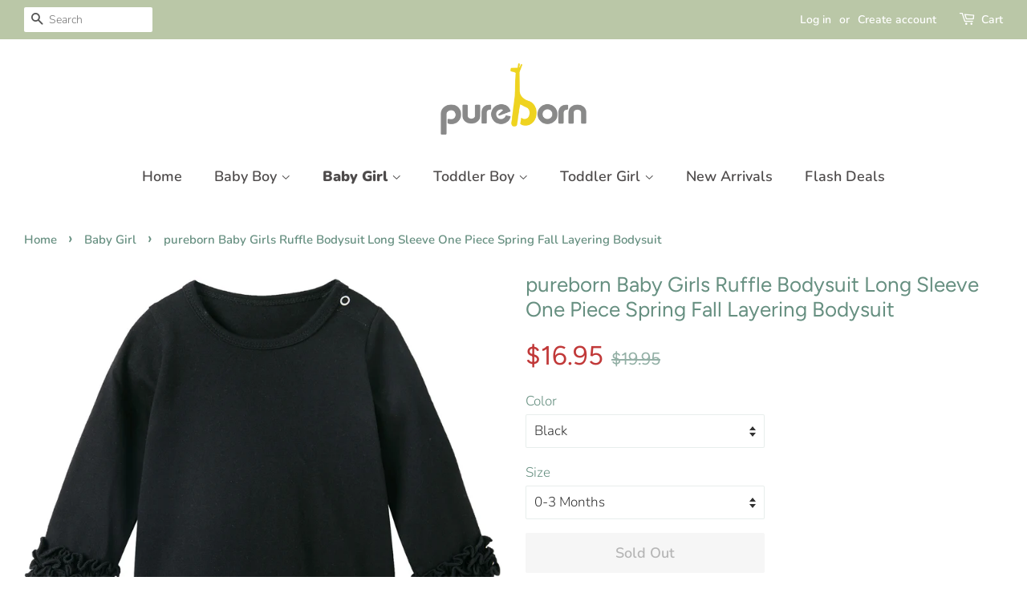

--- FILE ---
content_type: text/html; charset=utf-8
request_url: https://www.pureborn.us/collections/baby-girl/products/pureborn-baby-girls-ruffle-bodysuit-long-sleeve-one-piece-spring-fall-layering-bodysuit
body_size: 17214
content:
<!doctype html>
<html class="no-js">
<head>



  <!-- Basic page needs ================================================== -->
  <meta charset="utf-8">
  <meta http-equiv="X-UA-Compatible" content="IE=edge,chrome=1">

  

  <!-- Title and description ================================================== -->
  <title>
  pureborn Baby Girls Ruffle Bodysuit Long Sleeve One Piece Spring Fall  &ndash; Pureborn US
  </title>

  
  <meta name="description" content="Material: excellent pure cotton (exclusive of trims). Super soft and breathable Made in soft and comfy natural cotton, making it a light and breezy choice for summer vacations. Features allover cartoon bees printing, short sleeve, snap buttons at shoulders for easy dressing Snap bottoms for easy diaper changing A prett">
  

  <!-- Social meta ================================================== -->
  <!-- /snippets/social-meta-tags.liquid -->




<meta property="og:site_name" content="Pureborn US">
<meta property="og:url" content="https://www.pureborn.us/products/pureborn-baby-girls-ruffle-bodysuit-long-sleeve-one-piece-spring-fall-layering-bodysuit">
<meta property="og:title" content="pureborn Baby Girls Ruffle Bodysuit Long Sleeve One Piece Spring Fall Layering Bodysuit">
<meta property="og:type" content="product">
<meta property="og:description" content="Material: excellent pure cotton (exclusive of trims). Super soft and breathable Made in soft and comfy natural cotton, making it a light and breezy choice for summer vacations. Features allover cartoon bees printing, short sleeve, snap buttons at shoulders for easy dressing Snap bottoms for easy diaper changing A prett">

  <meta property="og:price:amount" content="16.95">
  <meta property="og:price:currency" content="USD">

<meta property="og:image" content="http://www.pureborn.us/cdn/shop/products/1_22b77674-b17c-49d7-abb7-12ab7421c66f_1200x1200.jpg?v=1673941670"><meta property="og:image" content="http://www.pureborn.us/cdn/shop/products/2_55b52551-11c2-4695-860c-1c50bf93babe_1200x1200.jpg?v=1673941669"><meta property="og:image" content="http://www.pureborn.us/cdn/shop/products/4_ac534616-99e1-45d0-8aa3-279f24dc702a_1200x1200.jpg?v=1673941670">
<meta property="og:image:secure_url" content="https://www.pureborn.us/cdn/shop/products/1_22b77674-b17c-49d7-abb7-12ab7421c66f_1200x1200.jpg?v=1673941670"><meta property="og:image:secure_url" content="https://www.pureborn.us/cdn/shop/products/2_55b52551-11c2-4695-860c-1c50bf93babe_1200x1200.jpg?v=1673941669"><meta property="og:image:secure_url" content="https://www.pureborn.us/cdn/shop/products/4_ac534616-99e1-45d0-8aa3-279f24dc702a_1200x1200.jpg?v=1673941670">


<meta name="twitter:card" content="summary_large_image">
<meta name="twitter:title" content="pureborn Baby Girls Ruffle Bodysuit Long Sleeve One Piece Spring Fall Layering Bodysuit">
<meta name="twitter:description" content="Material: excellent pure cotton (exclusive of trims). Super soft and breathable Made in soft and comfy natural cotton, making it a light and breezy choice for summer vacations. Features allover cartoon bees printing, short sleeve, snap buttons at shoulders for easy dressing Snap bottoms for easy diaper changing A prett">


  <!-- Helpers ================================================== -->
  <link rel="canonical" href="https://www.pureborn.us/products/pureborn-baby-girls-ruffle-bodysuit-long-sleeve-one-piece-spring-fall-layering-bodysuit">
  <meta name="viewport" content="width=device-width,initial-scale=1">
  <meta name="theme-color" content="#698474">

  <!-- CSS ================================================== -->
  <link href="//www.pureborn.us/cdn/shop/t/15/assets/timber.scss.css?v=135142046758100913871764058701" rel="stylesheet" type="text/css" media="all" />
  <link href="//www.pureborn.us/cdn/shop/t/15/assets/theme.scss.css?v=26623538890430409821764058701" rel="stylesheet" type="text/css" media="all" />

  <script>
    window.theme = window.theme || {};

    var theme = {
      strings: {
        addToCart: "Add to Cart",
        soldOut: "Sold Out",
        unavailable: "Unavailable",
        zoomClose: "Close (Esc)",
        zoomPrev: "Previous (Left arrow key)",
        zoomNext: "Next (Right arrow key)",
        addressError: "Error looking up that address",
        addressNoResults: "No results for that address",
        addressQueryLimit: "You have exceeded the Google API usage limit. Consider upgrading to a \u003ca href=\"https:\/\/developers.google.com\/maps\/premium\/usage-limits\"\u003ePremium Plan\u003c\/a\u003e.",
        authError: "There was a problem authenticating your Google Maps API Key."
      },
      settings: {
        // Adding some settings to allow the editor to update correctly when they are changed
        enableWideLayout: true,
        typeAccentTransform: false,
        typeAccentSpacing: false,
        baseFontSize: '17px',
        headerBaseFontSize: '26px',
        accentFontSize: '18px'
      },
      variables: {
        mediaQueryMedium: 'screen and (max-width: 768px)',
        bpSmall: false
      },
      moneyFormat: "${{amount}}"
    }

    document.documentElement.className = document.documentElement.className.replace('no-js', 'supports-js');
  </script>

  <!-- Header hook for plugins ================================================== -->
  <script>window.performance && window.performance.mark && window.performance.mark('shopify.content_for_header.start');</script><meta id="shopify-digital-wallet" name="shopify-digital-wallet" content="/26470154300/digital_wallets/dialog">
<link rel="alternate" type="application/json+oembed" href="https://www.pureborn.us/products/pureborn-baby-girls-ruffle-bodysuit-long-sleeve-one-piece-spring-fall-layering-bodysuit.oembed">
<script async="async" src="/checkouts/internal/preloads.js?locale=en-US"></script>
<script id="shopify-features" type="application/json">{"accessToken":"47699923dcaa7943d0e7c6b14c320990","betas":["rich-media-storefront-analytics"],"domain":"www.pureborn.us","predictiveSearch":true,"shopId":26470154300,"locale":"en"}</script>
<script>var Shopify = Shopify || {};
Shopify.shop = "pureborn-us.myshopify.com";
Shopify.locale = "en";
Shopify.currency = {"active":"USD","rate":"1.0"};
Shopify.country = "US";
Shopify.theme = {"name":"Minimal","id":79429435523,"schema_name":"Minimal","schema_version":"11.6.5","theme_store_id":380,"role":"main"};
Shopify.theme.handle = "null";
Shopify.theme.style = {"id":null,"handle":null};
Shopify.cdnHost = "www.pureborn.us/cdn";
Shopify.routes = Shopify.routes || {};
Shopify.routes.root = "/";</script>
<script type="module">!function(o){(o.Shopify=o.Shopify||{}).modules=!0}(window);</script>
<script>!function(o){function n(){var o=[];function n(){o.push(Array.prototype.slice.apply(arguments))}return n.q=o,n}var t=o.Shopify=o.Shopify||{};t.loadFeatures=n(),t.autoloadFeatures=n()}(window);</script>
<script id="shop-js-analytics" type="application/json">{"pageType":"product"}</script>
<script defer="defer" async type="module" src="//www.pureborn.us/cdn/shopifycloud/shop-js/modules/v2/client.init-shop-cart-sync_IZsNAliE.en.esm.js"></script>
<script defer="defer" async type="module" src="//www.pureborn.us/cdn/shopifycloud/shop-js/modules/v2/chunk.common_0OUaOowp.esm.js"></script>
<script type="module">
  await import("//www.pureborn.us/cdn/shopifycloud/shop-js/modules/v2/client.init-shop-cart-sync_IZsNAliE.en.esm.js");
await import("//www.pureborn.us/cdn/shopifycloud/shop-js/modules/v2/chunk.common_0OUaOowp.esm.js");

  window.Shopify.SignInWithShop?.initShopCartSync?.({"fedCMEnabled":true,"windoidEnabled":true});

</script>
<script>(function() {
  var isLoaded = false;
  function asyncLoad() {
    if (isLoaded) return;
    isLoaded = true;
    var urls = ["\/\/shopify.privy.com\/widget.js?shop=pureborn-us.myshopify.com","https:\/\/www.lobuybtn.com\/public\/script?shop=pureborn-us.myshopify.com","https:\/\/static.klaviyo.com\/onsite\/js\/NFhfdE\/klaviyo.js?company_id=NFhfdE\u0026shop=pureborn-us.myshopify.com","https:\/\/cdn.hextom.com\/js\/freeshippingbar.js?shop=pureborn-us.myshopify.com","https:\/\/my.fpcdn.me\/embed\/shopify\/pureborn-us.myshopify.com\/embed.js?v=490693\u0026shop=pureborn-us.myshopify.com"];
    for (var i = 0; i < urls.length; i++) {
      var s = document.createElement('script');
      s.type = 'text/javascript';
      s.async = true;
      s.src = urls[i];
      var x = document.getElementsByTagName('script')[0];
      x.parentNode.insertBefore(s, x);
    }
  };
  if(window.attachEvent) {
    window.attachEvent('onload', asyncLoad);
  } else {
    window.addEventListener('load', asyncLoad, false);
  }
})();</script>
<script id="__st">var __st={"a":26470154300,"offset":-28800,"reqid":"dbe2d20b-d6fd-4f02-afd5-d3ce9ae705aa-1768396297","pageurl":"www.pureborn.us\/collections\/baby-girl\/products\/pureborn-baby-girls-ruffle-bodysuit-long-sleeve-one-piece-spring-fall-layering-bodysuit","u":"c25c87abeedd","p":"product","rtyp":"product","rid":7615963725983};</script>
<script>window.ShopifyPaypalV4VisibilityTracking = true;</script>
<script id="captcha-bootstrap">!function(){'use strict';const t='contact',e='account',n='new_comment',o=[[t,t],['blogs',n],['comments',n],[t,'customer']],c=[[e,'customer_login'],[e,'guest_login'],[e,'recover_customer_password'],[e,'create_customer']],r=t=>t.map((([t,e])=>`form[action*='/${t}']:not([data-nocaptcha='true']) input[name='form_type'][value='${e}']`)).join(','),a=t=>()=>t?[...document.querySelectorAll(t)].map((t=>t.form)):[];function s(){const t=[...o],e=r(t);return a(e)}const i='password',u='form_key',d=['recaptcha-v3-token','g-recaptcha-response','h-captcha-response',i],f=()=>{try{return window.sessionStorage}catch{return}},m='__shopify_v',_=t=>t.elements[u];function p(t,e,n=!1){try{const o=window.sessionStorage,c=JSON.parse(o.getItem(e)),{data:r}=function(t){const{data:e,action:n}=t;return t[m]||n?{data:e,action:n}:{data:t,action:n}}(c);for(const[e,n]of Object.entries(r))t.elements[e]&&(t.elements[e].value=n);n&&o.removeItem(e)}catch(o){console.error('form repopulation failed',{error:o})}}const l='form_type',E='cptcha';function T(t){t.dataset[E]=!0}const w=window,h=w.document,L='Shopify',v='ce_forms',y='captcha';let A=!1;((t,e)=>{const n=(g='f06e6c50-85a8-45c8-87d0-21a2b65856fe',I='https://cdn.shopify.com/shopifycloud/storefront-forms-hcaptcha/ce_storefront_forms_captcha_hcaptcha.v1.5.2.iife.js',D={infoText:'Protected by hCaptcha',privacyText:'Privacy',termsText:'Terms'},(t,e,n)=>{const o=w[L][v],c=o.bindForm;if(c)return c(t,g,e,D).then(n);var r;o.q.push([[t,g,e,D],n]),r=I,A||(h.body.append(Object.assign(h.createElement('script'),{id:'captcha-provider',async:!0,src:r})),A=!0)});var g,I,D;w[L]=w[L]||{},w[L][v]=w[L][v]||{},w[L][v].q=[],w[L][y]=w[L][y]||{},w[L][y].protect=function(t,e){n(t,void 0,e),T(t)},Object.freeze(w[L][y]),function(t,e,n,w,h,L){const[v,y,A,g]=function(t,e,n){const i=e?o:[],u=t?c:[],d=[...i,...u],f=r(d),m=r(i),_=r(d.filter((([t,e])=>n.includes(e))));return[a(f),a(m),a(_),s()]}(w,h,L),I=t=>{const e=t.target;return e instanceof HTMLFormElement?e:e&&e.form},D=t=>v().includes(t);t.addEventListener('submit',(t=>{const e=I(t);if(!e)return;const n=D(e)&&!e.dataset.hcaptchaBound&&!e.dataset.recaptchaBound,o=_(e),c=g().includes(e)&&(!o||!o.value);(n||c)&&t.preventDefault(),c&&!n&&(function(t){try{if(!f())return;!function(t){const e=f();if(!e)return;const n=_(t);if(!n)return;const o=n.value;o&&e.removeItem(o)}(t);const e=Array.from(Array(32),(()=>Math.random().toString(36)[2])).join('');!function(t,e){_(t)||t.append(Object.assign(document.createElement('input'),{type:'hidden',name:u})),t.elements[u].value=e}(t,e),function(t,e){const n=f();if(!n)return;const o=[...t.querySelectorAll(`input[type='${i}']`)].map((({name:t})=>t)),c=[...d,...o],r={};for(const[a,s]of new FormData(t).entries())c.includes(a)||(r[a]=s);n.setItem(e,JSON.stringify({[m]:1,action:t.action,data:r}))}(t,e)}catch(e){console.error('failed to persist form',e)}}(e),e.submit())}));const S=(t,e)=>{t&&!t.dataset[E]&&(n(t,e.some((e=>e===t))),T(t))};for(const o of['focusin','change'])t.addEventListener(o,(t=>{const e=I(t);D(e)&&S(e,y())}));const B=e.get('form_key'),M=e.get(l),P=B&&M;t.addEventListener('DOMContentLoaded',(()=>{const t=y();if(P)for(const e of t)e.elements[l].value===M&&p(e,B);[...new Set([...A(),...v().filter((t=>'true'===t.dataset.shopifyCaptcha))])].forEach((e=>S(e,t)))}))}(h,new URLSearchParams(w.location.search),n,t,e,['guest_login'])})(!0,!0)}();</script>
<script integrity="sha256-4kQ18oKyAcykRKYeNunJcIwy7WH5gtpwJnB7kiuLZ1E=" data-source-attribution="shopify.loadfeatures" defer="defer" src="//www.pureborn.us/cdn/shopifycloud/storefront/assets/storefront/load_feature-a0a9edcb.js" crossorigin="anonymous"></script>
<script data-source-attribution="shopify.dynamic_checkout.dynamic.init">var Shopify=Shopify||{};Shopify.PaymentButton=Shopify.PaymentButton||{isStorefrontPortableWallets:!0,init:function(){window.Shopify.PaymentButton.init=function(){};var t=document.createElement("script");t.src="https://www.pureborn.us/cdn/shopifycloud/portable-wallets/latest/portable-wallets.en.js",t.type="module",document.head.appendChild(t)}};
</script>
<script data-source-attribution="shopify.dynamic_checkout.buyer_consent">
  function portableWalletsHideBuyerConsent(e){var t=document.getElementById("shopify-buyer-consent"),n=document.getElementById("shopify-subscription-policy-button");t&&n&&(t.classList.add("hidden"),t.setAttribute("aria-hidden","true"),n.removeEventListener("click",e))}function portableWalletsShowBuyerConsent(e){var t=document.getElementById("shopify-buyer-consent"),n=document.getElementById("shopify-subscription-policy-button");t&&n&&(t.classList.remove("hidden"),t.removeAttribute("aria-hidden"),n.addEventListener("click",e))}window.Shopify?.PaymentButton&&(window.Shopify.PaymentButton.hideBuyerConsent=portableWalletsHideBuyerConsent,window.Shopify.PaymentButton.showBuyerConsent=portableWalletsShowBuyerConsent);
</script>
<script>
  function portableWalletsCleanup(e){e&&e.src&&console.error("Failed to load portable wallets script "+e.src);var t=document.querySelectorAll("shopify-accelerated-checkout .shopify-payment-button__skeleton, shopify-accelerated-checkout-cart .wallet-cart-button__skeleton"),e=document.getElementById("shopify-buyer-consent");for(let e=0;e<t.length;e++)t[e].remove();e&&e.remove()}function portableWalletsNotLoadedAsModule(e){e instanceof ErrorEvent&&"string"==typeof e.message&&e.message.includes("import.meta")&&"string"==typeof e.filename&&e.filename.includes("portable-wallets")&&(window.removeEventListener("error",portableWalletsNotLoadedAsModule),window.Shopify.PaymentButton.failedToLoad=e,"loading"===document.readyState?document.addEventListener("DOMContentLoaded",window.Shopify.PaymentButton.init):window.Shopify.PaymentButton.init())}window.addEventListener("error",portableWalletsNotLoadedAsModule);
</script>

<script type="module" src="https://www.pureborn.us/cdn/shopifycloud/portable-wallets/latest/portable-wallets.en.js" onError="portableWalletsCleanup(this)" crossorigin="anonymous"></script>
<script nomodule>
  document.addEventListener("DOMContentLoaded", portableWalletsCleanup);
</script>

<link id="shopify-accelerated-checkout-styles" rel="stylesheet" media="screen" href="https://www.pureborn.us/cdn/shopifycloud/portable-wallets/latest/accelerated-checkout-backwards-compat.css" crossorigin="anonymous">
<style id="shopify-accelerated-checkout-cart">
        #shopify-buyer-consent {
  margin-top: 1em;
  display: inline-block;
  width: 100%;
}

#shopify-buyer-consent.hidden {
  display: none;
}

#shopify-subscription-policy-button {
  background: none;
  border: none;
  padding: 0;
  text-decoration: underline;
  font-size: inherit;
  cursor: pointer;
}

#shopify-subscription-policy-button::before {
  box-shadow: none;
}

      </style>

<script>window.performance && window.performance.mark && window.performance.mark('shopify.content_for_header.end');</script>

  <script src="//www.pureborn.us/cdn/shop/t/15/assets/jquery-2.2.3.min.js?v=58211863146907186831573711445" type="text/javascript"></script>

  <script src="//www.pureborn.us/cdn/shop/t/15/assets/lazysizes.min.js?v=155223123402716617051573711446" async="async"></script>

  
  

 

<script>window.__pagefly_analytics_settings__={"acceptTracking":false};</script>
 <link href="https://monorail-edge.shopifysvc.com" rel="dns-prefetch">
<script>(function(){if ("sendBeacon" in navigator && "performance" in window) {try {var session_token_from_headers = performance.getEntriesByType('navigation')[0].serverTiming.find(x => x.name == '_s').description;} catch {var session_token_from_headers = undefined;}var session_cookie_matches = document.cookie.match(/_shopify_s=([^;]*)/);var session_token_from_cookie = session_cookie_matches && session_cookie_matches.length === 2 ? session_cookie_matches[1] : "";var session_token = session_token_from_headers || session_token_from_cookie || "";function handle_abandonment_event(e) {var entries = performance.getEntries().filter(function(entry) {return /monorail-edge.shopifysvc.com/.test(entry.name);});if (!window.abandonment_tracked && entries.length === 0) {window.abandonment_tracked = true;var currentMs = Date.now();var navigation_start = performance.timing.navigationStart;var payload = {shop_id: 26470154300,url: window.location.href,navigation_start,duration: currentMs - navigation_start,session_token,page_type: "product"};window.navigator.sendBeacon("https://monorail-edge.shopifysvc.com/v1/produce", JSON.stringify({schema_id: "online_store_buyer_site_abandonment/1.1",payload: payload,metadata: {event_created_at_ms: currentMs,event_sent_at_ms: currentMs}}));}}window.addEventListener('pagehide', handle_abandonment_event);}}());</script>
<script id="web-pixels-manager-setup">(function e(e,d,r,n,o){if(void 0===o&&(o={}),!Boolean(null===(a=null===(i=window.Shopify)||void 0===i?void 0:i.analytics)||void 0===a?void 0:a.replayQueue)){var i,a;window.Shopify=window.Shopify||{};var t=window.Shopify;t.analytics=t.analytics||{};var s=t.analytics;s.replayQueue=[],s.publish=function(e,d,r){return s.replayQueue.push([e,d,r]),!0};try{self.performance.mark("wpm:start")}catch(e){}var l=function(){var e={modern:/Edge?\/(1{2}[4-9]|1[2-9]\d|[2-9]\d{2}|\d{4,})\.\d+(\.\d+|)|Firefox\/(1{2}[4-9]|1[2-9]\d|[2-9]\d{2}|\d{4,})\.\d+(\.\d+|)|Chrom(ium|e)\/(9{2}|\d{3,})\.\d+(\.\d+|)|(Maci|X1{2}).+ Version\/(15\.\d+|(1[6-9]|[2-9]\d|\d{3,})\.\d+)([,.]\d+|)( \(\w+\)|)( Mobile\/\w+|) Safari\/|Chrome.+OPR\/(9{2}|\d{3,})\.\d+\.\d+|(CPU[ +]OS|iPhone[ +]OS|CPU[ +]iPhone|CPU IPhone OS|CPU iPad OS)[ +]+(15[._]\d+|(1[6-9]|[2-9]\d|\d{3,})[._]\d+)([._]\d+|)|Android:?[ /-](13[3-9]|1[4-9]\d|[2-9]\d{2}|\d{4,})(\.\d+|)(\.\d+|)|Android.+Firefox\/(13[5-9]|1[4-9]\d|[2-9]\d{2}|\d{4,})\.\d+(\.\d+|)|Android.+Chrom(ium|e)\/(13[3-9]|1[4-9]\d|[2-9]\d{2}|\d{4,})\.\d+(\.\d+|)|SamsungBrowser\/([2-9]\d|\d{3,})\.\d+/,legacy:/Edge?\/(1[6-9]|[2-9]\d|\d{3,})\.\d+(\.\d+|)|Firefox\/(5[4-9]|[6-9]\d|\d{3,})\.\d+(\.\d+|)|Chrom(ium|e)\/(5[1-9]|[6-9]\d|\d{3,})\.\d+(\.\d+|)([\d.]+$|.*Safari\/(?![\d.]+ Edge\/[\d.]+$))|(Maci|X1{2}).+ Version\/(10\.\d+|(1[1-9]|[2-9]\d|\d{3,})\.\d+)([,.]\d+|)( \(\w+\)|)( Mobile\/\w+|) Safari\/|Chrome.+OPR\/(3[89]|[4-9]\d|\d{3,})\.\d+\.\d+|(CPU[ +]OS|iPhone[ +]OS|CPU[ +]iPhone|CPU IPhone OS|CPU iPad OS)[ +]+(10[._]\d+|(1[1-9]|[2-9]\d|\d{3,})[._]\d+)([._]\d+|)|Android:?[ /-](13[3-9]|1[4-9]\d|[2-9]\d{2}|\d{4,})(\.\d+|)(\.\d+|)|Mobile Safari.+OPR\/([89]\d|\d{3,})\.\d+\.\d+|Android.+Firefox\/(13[5-9]|1[4-9]\d|[2-9]\d{2}|\d{4,})\.\d+(\.\d+|)|Android.+Chrom(ium|e)\/(13[3-9]|1[4-9]\d|[2-9]\d{2}|\d{4,})\.\d+(\.\d+|)|Android.+(UC? ?Browser|UCWEB|U3)[ /]?(15\.([5-9]|\d{2,})|(1[6-9]|[2-9]\d|\d{3,})\.\d+)\.\d+|SamsungBrowser\/(5\.\d+|([6-9]|\d{2,})\.\d+)|Android.+MQ{2}Browser\/(14(\.(9|\d{2,})|)|(1[5-9]|[2-9]\d|\d{3,})(\.\d+|))(\.\d+|)|K[Aa][Ii]OS\/(3\.\d+|([4-9]|\d{2,})\.\d+)(\.\d+|)/},d=e.modern,r=e.legacy,n=navigator.userAgent;return n.match(d)?"modern":n.match(r)?"legacy":"unknown"}(),u="modern"===l?"modern":"legacy",c=(null!=n?n:{modern:"",legacy:""})[u],f=function(e){return[e.baseUrl,"/wpm","/b",e.hashVersion,"modern"===e.buildTarget?"m":"l",".js"].join("")}({baseUrl:d,hashVersion:r,buildTarget:u}),m=function(e){var d=e.version,r=e.bundleTarget,n=e.surface,o=e.pageUrl,i=e.monorailEndpoint;return{emit:function(e){var a=e.status,t=e.errorMsg,s=(new Date).getTime(),l=JSON.stringify({metadata:{event_sent_at_ms:s},events:[{schema_id:"web_pixels_manager_load/3.1",payload:{version:d,bundle_target:r,page_url:o,status:a,surface:n,error_msg:t},metadata:{event_created_at_ms:s}}]});if(!i)return console&&console.warn&&console.warn("[Web Pixels Manager] No Monorail endpoint provided, skipping logging."),!1;try{return self.navigator.sendBeacon.bind(self.navigator)(i,l)}catch(e){}var u=new XMLHttpRequest;try{return u.open("POST",i,!0),u.setRequestHeader("Content-Type","text/plain"),u.send(l),!0}catch(e){return console&&console.warn&&console.warn("[Web Pixels Manager] Got an unhandled error while logging to Monorail."),!1}}}}({version:r,bundleTarget:l,surface:e.surface,pageUrl:self.location.href,monorailEndpoint:e.monorailEndpoint});try{o.browserTarget=l,function(e){var d=e.src,r=e.async,n=void 0===r||r,o=e.onload,i=e.onerror,a=e.sri,t=e.scriptDataAttributes,s=void 0===t?{}:t,l=document.createElement("script"),u=document.querySelector("head"),c=document.querySelector("body");if(l.async=n,l.src=d,a&&(l.integrity=a,l.crossOrigin="anonymous"),s)for(var f in s)if(Object.prototype.hasOwnProperty.call(s,f))try{l.dataset[f]=s[f]}catch(e){}if(o&&l.addEventListener("load",o),i&&l.addEventListener("error",i),u)u.appendChild(l);else{if(!c)throw new Error("Did not find a head or body element to append the script");c.appendChild(l)}}({src:f,async:!0,onload:function(){if(!function(){var e,d;return Boolean(null===(d=null===(e=window.Shopify)||void 0===e?void 0:e.analytics)||void 0===d?void 0:d.initialized)}()){var d=window.webPixelsManager.init(e)||void 0;if(d){var r=window.Shopify.analytics;r.replayQueue.forEach((function(e){var r=e[0],n=e[1],o=e[2];d.publishCustomEvent(r,n,o)})),r.replayQueue=[],r.publish=d.publishCustomEvent,r.visitor=d.visitor,r.initialized=!0}}},onerror:function(){return m.emit({status:"failed",errorMsg:"".concat(f," has failed to load")})},sri:function(e){var d=/^sha384-[A-Za-z0-9+/=]+$/;return"string"==typeof e&&d.test(e)}(c)?c:"",scriptDataAttributes:o}),m.emit({status:"loading"})}catch(e){m.emit({status:"failed",errorMsg:(null==e?void 0:e.message)||"Unknown error"})}}})({shopId: 26470154300,storefrontBaseUrl: "https://www.pureborn.us",extensionsBaseUrl: "https://extensions.shopifycdn.com/cdn/shopifycloud/web-pixels-manager",monorailEndpoint: "https://monorail-edge.shopifysvc.com/unstable/produce_batch",surface: "storefront-renderer",enabledBetaFlags: ["2dca8a86","a0d5f9d2"],webPixelsConfigList: [{"id":"79921311","eventPayloadVersion":"v1","runtimeContext":"LAX","scriptVersion":"1","type":"CUSTOM","privacyPurposes":["MARKETING"],"name":"Meta pixel (migrated)"},{"id":"125927583","eventPayloadVersion":"v1","runtimeContext":"LAX","scriptVersion":"1","type":"CUSTOM","privacyPurposes":["ANALYTICS"],"name":"Google Analytics tag (migrated)"},{"id":"shopify-app-pixel","configuration":"{}","eventPayloadVersion":"v1","runtimeContext":"STRICT","scriptVersion":"0450","apiClientId":"shopify-pixel","type":"APP","privacyPurposes":["ANALYTICS","MARKETING"]},{"id":"shopify-custom-pixel","eventPayloadVersion":"v1","runtimeContext":"LAX","scriptVersion":"0450","apiClientId":"shopify-pixel","type":"CUSTOM","privacyPurposes":["ANALYTICS","MARKETING"]}],isMerchantRequest: false,initData: {"shop":{"name":"Pureborn US","paymentSettings":{"currencyCode":"USD"},"myshopifyDomain":"pureborn-us.myshopify.com","countryCode":"US","storefrontUrl":"https:\/\/www.pureborn.us"},"customer":null,"cart":null,"checkout":null,"productVariants":[{"price":{"amount":16.95,"currencyCode":"USD"},"product":{"title":"pureborn Baby Girls Ruffle Bodysuit Long Sleeve One Piece Spring Fall Layering Bodysuit","vendor":"Pureborn US","id":"7615963725983","untranslatedTitle":"pureborn Baby Girls Ruffle Bodysuit Long Sleeve One Piece Spring Fall Layering Bodysuit","url":"\/products\/pureborn-baby-girls-ruffle-bodysuit-long-sleeve-one-piece-spring-fall-layering-bodysuit","type":"Bodysuits"},"id":"42904917901471","image":{"src":"\/\/www.pureborn.us\/cdn\/shop\/products\/1_22b77674-b17c-49d7-abb7-12ab7421c66f.jpg?v=1673941670"},"sku":"PK32F03901H163M","title":"Black \/ 0-3 Months","untranslatedTitle":"Black \/ 0-3 Months"},{"price":{"amount":16.95,"currencyCode":"USD"},"product":{"title":"pureborn Baby Girls Ruffle Bodysuit Long Sleeve One Piece Spring Fall Layering Bodysuit","vendor":"Pureborn US","id":"7615963725983","untranslatedTitle":"pureborn Baby Girls Ruffle Bodysuit Long Sleeve One Piece Spring Fall Layering Bodysuit","url":"\/products\/pureborn-baby-girls-ruffle-bodysuit-long-sleeve-one-piece-spring-fall-layering-bodysuit","type":"Bodysuits"},"id":"42904917934239","image":{"src":"\/\/www.pureborn.us\/cdn\/shop\/products\/1_22b77674-b17c-49d7-abb7-12ab7421c66f.jpg?v=1673941670"},"sku":"PK32F03901H166M","title":"Black \/ 3-6 Months","untranslatedTitle":"Black \/ 3-6 Months"},{"price":{"amount":16.95,"currencyCode":"USD"},"product":{"title":"pureborn Baby Girls Ruffle Bodysuit Long Sleeve One Piece Spring Fall Layering Bodysuit","vendor":"Pureborn US","id":"7615963725983","untranslatedTitle":"pureborn Baby Girls Ruffle Bodysuit Long Sleeve One Piece Spring Fall Layering Bodysuit","url":"\/products\/pureborn-baby-girls-ruffle-bodysuit-long-sleeve-one-piece-spring-fall-layering-bodysuit","type":"Bodysuits"},"id":"42904917967007","image":{"src":"\/\/www.pureborn.us\/cdn\/shop\/products\/1_22b77674-b17c-49d7-abb7-12ab7421c66f.jpg?v=1673941670"},"sku":"PK32F03901H169M","title":"Black \/ 6-9 Months","untranslatedTitle":"Black \/ 6-9 Months"},{"price":{"amount":16.95,"currencyCode":"USD"},"product":{"title":"pureborn Baby Girls Ruffle Bodysuit Long Sleeve One Piece Spring Fall Layering Bodysuit","vendor":"Pureborn US","id":"7615963725983","untranslatedTitle":"pureborn Baby Girls Ruffle Bodysuit Long Sleeve One Piece Spring Fall Layering Bodysuit","url":"\/products\/pureborn-baby-girls-ruffle-bodysuit-long-sleeve-one-piece-spring-fall-layering-bodysuit","type":"Bodysuits"},"id":"42904917999775","image":{"src":"\/\/www.pureborn.us\/cdn\/shop\/products\/1_22b77674-b17c-49d7-abb7-12ab7421c66f.jpg?v=1673941670"},"sku":"PK32F03901H1612M","title":"Black \/ 9-12 Months","untranslatedTitle":"Black \/ 9-12 Months"},{"price":{"amount":16.95,"currencyCode":"USD"},"product":{"title":"pureborn Baby Girls Ruffle Bodysuit Long Sleeve One Piece Spring Fall Layering Bodysuit","vendor":"Pureborn US","id":"7615963725983","untranslatedTitle":"pureborn Baby Girls Ruffle Bodysuit Long Sleeve One Piece Spring Fall Layering Bodysuit","url":"\/products\/pureborn-baby-girls-ruffle-bodysuit-long-sleeve-one-piece-spring-fall-layering-bodysuit","type":"Bodysuits"},"id":"42904918032543","image":{"src":"\/\/www.pureborn.us\/cdn\/shop\/products\/1_22b77674-b17c-49d7-abb7-12ab7421c66f.jpg?v=1673941670"},"sku":"PK32F03901H1618M","title":"Black \/ 12-18 Months","untranslatedTitle":"Black \/ 12-18 Months"},{"price":{"amount":16.95,"currencyCode":"USD"},"product":{"title":"pureborn Baby Girls Ruffle Bodysuit Long Sleeve One Piece Spring Fall Layering Bodysuit","vendor":"Pureborn US","id":"7615963725983","untranslatedTitle":"pureborn Baby Girls Ruffle Bodysuit Long Sleeve One Piece Spring Fall Layering Bodysuit","url":"\/products\/pureborn-baby-girls-ruffle-bodysuit-long-sleeve-one-piece-spring-fall-layering-bodysuit","type":"Bodysuits"},"id":"42904918065311","image":{"src":"\/\/www.pureborn.us\/cdn\/shop\/products\/1_22b77674-b17c-49d7-abb7-12ab7421c66f.jpg?v=1673941670"},"sku":"PK32F03901H1624M","title":"Black \/ 18-24 Months","untranslatedTitle":"Black \/ 18-24 Months"}],"purchasingCompany":null},},"https://www.pureborn.us/cdn","7cecd0b6w90c54c6cpe92089d5m57a67346",{"modern":"","legacy":""},{"shopId":"26470154300","storefrontBaseUrl":"https:\/\/www.pureborn.us","extensionBaseUrl":"https:\/\/extensions.shopifycdn.com\/cdn\/shopifycloud\/web-pixels-manager","surface":"storefront-renderer","enabledBetaFlags":"[\"2dca8a86\", \"a0d5f9d2\"]","isMerchantRequest":"false","hashVersion":"7cecd0b6w90c54c6cpe92089d5m57a67346","publish":"custom","events":"[[\"page_viewed\",{}],[\"product_viewed\",{\"productVariant\":{\"price\":{\"amount\":16.95,\"currencyCode\":\"USD\"},\"product\":{\"title\":\"pureborn Baby Girls Ruffle Bodysuit Long Sleeve One Piece Spring Fall Layering Bodysuit\",\"vendor\":\"Pureborn US\",\"id\":\"7615963725983\",\"untranslatedTitle\":\"pureborn Baby Girls Ruffle Bodysuit Long Sleeve One Piece Spring Fall Layering Bodysuit\",\"url\":\"\/products\/pureborn-baby-girls-ruffle-bodysuit-long-sleeve-one-piece-spring-fall-layering-bodysuit\",\"type\":\"Bodysuits\"},\"id\":\"42904917901471\",\"image\":{\"src\":\"\/\/www.pureborn.us\/cdn\/shop\/products\/1_22b77674-b17c-49d7-abb7-12ab7421c66f.jpg?v=1673941670\"},\"sku\":\"PK32F03901H163M\",\"title\":\"Black \/ 0-3 Months\",\"untranslatedTitle\":\"Black \/ 0-3 Months\"}}]]"});</script><script>
  window.ShopifyAnalytics = window.ShopifyAnalytics || {};
  window.ShopifyAnalytics.meta = window.ShopifyAnalytics.meta || {};
  window.ShopifyAnalytics.meta.currency = 'USD';
  var meta = {"product":{"id":7615963725983,"gid":"gid:\/\/shopify\/Product\/7615963725983","vendor":"Pureborn US","type":"Bodysuits","handle":"pureborn-baby-girls-ruffle-bodysuit-long-sleeve-one-piece-spring-fall-layering-bodysuit","variants":[{"id":42904917901471,"price":1695,"name":"pureborn Baby Girls Ruffle Bodysuit Long Sleeve One Piece Spring Fall Layering Bodysuit - Black \/ 0-3 Months","public_title":"Black \/ 0-3 Months","sku":"PK32F03901H163M"},{"id":42904917934239,"price":1695,"name":"pureborn Baby Girls Ruffle Bodysuit Long Sleeve One Piece Spring Fall Layering Bodysuit - Black \/ 3-6 Months","public_title":"Black \/ 3-6 Months","sku":"PK32F03901H166M"},{"id":42904917967007,"price":1695,"name":"pureborn Baby Girls Ruffle Bodysuit Long Sleeve One Piece Spring Fall Layering Bodysuit - Black \/ 6-9 Months","public_title":"Black \/ 6-9 Months","sku":"PK32F03901H169M"},{"id":42904917999775,"price":1695,"name":"pureborn Baby Girls Ruffle Bodysuit Long Sleeve One Piece Spring Fall Layering Bodysuit - Black \/ 9-12 Months","public_title":"Black \/ 9-12 Months","sku":"PK32F03901H1612M"},{"id":42904918032543,"price":1695,"name":"pureborn Baby Girls Ruffle Bodysuit Long Sleeve One Piece Spring Fall Layering Bodysuit - Black \/ 12-18 Months","public_title":"Black \/ 12-18 Months","sku":"PK32F03901H1618M"},{"id":42904918065311,"price":1695,"name":"pureborn Baby Girls Ruffle Bodysuit Long Sleeve One Piece Spring Fall Layering Bodysuit - Black \/ 18-24 Months","public_title":"Black \/ 18-24 Months","sku":"PK32F03901H1624M"}],"remote":false},"page":{"pageType":"product","resourceType":"product","resourceId":7615963725983,"requestId":"dbe2d20b-d6fd-4f02-afd5-d3ce9ae705aa-1768396297"}};
  for (var attr in meta) {
    window.ShopifyAnalytics.meta[attr] = meta[attr];
  }
</script>
<script class="analytics">
  (function () {
    var customDocumentWrite = function(content) {
      var jquery = null;

      if (window.jQuery) {
        jquery = window.jQuery;
      } else if (window.Checkout && window.Checkout.$) {
        jquery = window.Checkout.$;
      }

      if (jquery) {
        jquery('body').append(content);
      }
    };

    var hasLoggedConversion = function(token) {
      if (token) {
        return document.cookie.indexOf('loggedConversion=' + token) !== -1;
      }
      return false;
    }

    var setCookieIfConversion = function(token) {
      if (token) {
        var twoMonthsFromNow = new Date(Date.now());
        twoMonthsFromNow.setMonth(twoMonthsFromNow.getMonth() + 2);

        document.cookie = 'loggedConversion=' + token + '; expires=' + twoMonthsFromNow;
      }
    }

    var trekkie = window.ShopifyAnalytics.lib = window.trekkie = window.trekkie || [];
    if (trekkie.integrations) {
      return;
    }
    trekkie.methods = [
      'identify',
      'page',
      'ready',
      'track',
      'trackForm',
      'trackLink'
    ];
    trekkie.factory = function(method) {
      return function() {
        var args = Array.prototype.slice.call(arguments);
        args.unshift(method);
        trekkie.push(args);
        return trekkie;
      };
    };
    for (var i = 0; i < trekkie.methods.length; i++) {
      var key = trekkie.methods[i];
      trekkie[key] = trekkie.factory(key);
    }
    trekkie.load = function(config) {
      trekkie.config = config || {};
      trekkie.config.initialDocumentCookie = document.cookie;
      var first = document.getElementsByTagName('script')[0];
      var script = document.createElement('script');
      script.type = 'text/javascript';
      script.onerror = function(e) {
        var scriptFallback = document.createElement('script');
        scriptFallback.type = 'text/javascript';
        scriptFallback.onerror = function(error) {
                var Monorail = {
      produce: function produce(monorailDomain, schemaId, payload) {
        var currentMs = new Date().getTime();
        var event = {
          schema_id: schemaId,
          payload: payload,
          metadata: {
            event_created_at_ms: currentMs,
            event_sent_at_ms: currentMs
          }
        };
        return Monorail.sendRequest("https://" + monorailDomain + "/v1/produce", JSON.stringify(event));
      },
      sendRequest: function sendRequest(endpointUrl, payload) {
        // Try the sendBeacon API
        if (window && window.navigator && typeof window.navigator.sendBeacon === 'function' && typeof window.Blob === 'function' && !Monorail.isIos12()) {
          var blobData = new window.Blob([payload], {
            type: 'text/plain'
          });

          if (window.navigator.sendBeacon(endpointUrl, blobData)) {
            return true;
          } // sendBeacon was not successful

        } // XHR beacon

        var xhr = new XMLHttpRequest();

        try {
          xhr.open('POST', endpointUrl);
          xhr.setRequestHeader('Content-Type', 'text/plain');
          xhr.send(payload);
        } catch (e) {
          console.log(e);
        }

        return false;
      },
      isIos12: function isIos12() {
        return window.navigator.userAgent.lastIndexOf('iPhone; CPU iPhone OS 12_') !== -1 || window.navigator.userAgent.lastIndexOf('iPad; CPU OS 12_') !== -1;
      }
    };
    Monorail.produce('monorail-edge.shopifysvc.com',
      'trekkie_storefront_load_errors/1.1',
      {shop_id: 26470154300,
      theme_id: 79429435523,
      app_name: "storefront",
      context_url: window.location.href,
      source_url: "//www.pureborn.us/cdn/s/trekkie.storefront.55c6279c31a6628627b2ba1c5ff367020da294e2.min.js"});

        };
        scriptFallback.async = true;
        scriptFallback.src = '//www.pureborn.us/cdn/s/trekkie.storefront.55c6279c31a6628627b2ba1c5ff367020da294e2.min.js';
        first.parentNode.insertBefore(scriptFallback, first);
      };
      script.async = true;
      script.src = '//www.pureborn.us/cdn/s/trekkie.storefront.55c6279c31a6628627b2ba1c5ff367020da294e2.min.js';
      first.parentNode.insertBefore(script, first);
    };
    trekkie.load(
      {"Trekkie":{"appName":"storefront","development":false,"defaultAttributes":{"shopId":26470154300,"isMerchantRequest":null,"themeId":79429435523,"themeCityHash":"1922207649569473487","contentLanguage":"en","currency":"USD","eventMetadataId":"35c04e9b-18e9-45c0-899e-8c13b709d7dd"},"isServerSideCookieWritingEnabled":true,"monorailRegion":"shop_domain","enabledBetaFlags":["65f19447"]},"Session Attribution":{},"S2S":{"facebookCapiEnabled":false,"source":"trekkie-storefront-renderer","apiClientId":580111}}
    );

    var loaded = false;
    trekkie.ready(function() {
      if (loaded) return;
      loaded = true;

      window.ShopifyAnalytics.lib = window.trekkie;

      var originalDocumentWrite = document.write;
      document.write = customDocumentWrite;
      try { window.ShopifyAnalytics.merchantGoogleAnalytics.call(this); } catch(error) {};
      document.write = originalDocumentWrite;

      window.ShopifyAnalytics.lib.page(null,{"pageType":"product","resourceType":"product","resourceId":7615963725983,"requestId":"dbe2d20b-d6fd-4f02-afd5-d3ce9ae705aa-1768396297","shopifyEmitted":true});

      var match = window.location.pathname.match(/checkouts\/(.+)\/(thank_you|post_purchase)/)
      var token = match? match[1]: undefined;
      if (!hasLoggedConversion(token)) {
        setCookieIfConversion(token);
        window.ShopifyAnalytics.lib.track("Viewed Product",{"currency":"USD","variantId":42904917901471,"productId":7615963725983,"productGid":"gid:\/\/shopify\/Product\/7615963725983","name":"pureborn Baby Girls Ruffle Bodysuit Long Sleeve One Piece Spring Fall Layering Bodysuit - Black \/ 0-3 Months","price":"16.95","sku":"PK32F03901H163M","brand":"Pureborn US","variant":"Black \/ 0-3 Months","category":"Bodysuits","nonInteraction":true,"remote":false},undefined,undefined,{"shopifyEmitted":true});
      window.ShopifyAnalytics.lib.track("monorail:\/\/trekkie_storefront_viewed_product\/1.1",{"currency":"USD","variantId":42904917901471,"productId":7615963725983,"productGid":"gid:\/\/shopify\/Product\/7615963725983","name":"pureborn Baby Girls Ruffle Bodysuit Long Sleeve One Piece Spring Fall Layering Bodysuit - Black \/ 0-3 Months","price":"16.95","sku":"PK32F03901H163M","brand":"Pureborn US","variant":"Black \/ 0-3 Months","category":"Bodysuits","nonInteraction":true,"remote":false,"referer":"https:\/\/www.pureborn.us\/collections\/baby-girl\/products\/pureborn-baby-girls-ruffle-bodysuit-long-sleeve-one-piece-spring-fall-layering-bodysuit"});
      }
    });


        var eventsListenerScript = document.createElement('script');
        eventsListenerScript.async = true;
        eventsListenerScript.src = "//www.pureborn.us/cdn/shopifycloud/storefront/assets/shop_events_listener-3da45d37.js";
        document.getElementsByTagName('head')[0].appendChild(eventsListenerScript);

})();</script>
  <script>
  if (!window.ga || (window.ga && typeof window.ga !== 'function')) {
    window.ga = function ga() {
      (window.ga.q = window.ga.q || []).push(arguments);
      if (window.Shopify && window.Shopify.analytics && typeof window.Shopify.analytics.publish === 'function') {
        window.Shopify.analytics.publish("ga_stub_called", {}, {sendTo: "google_osp_migration"});
      }
      console.error("Shopify's Google Analytics stub called with:", Array.from(arguments), "\nSee https://help.shopify.com/manual/promoting-marketing/pixels/pixel-migration#google for more information.");
    };
    if (window.Shopify && window.Shopify.analytics && typeof window.Shopify.analytics.publish === 'function') {
      window.Shopify.analytics.publish("ga_stub_initialized", {}, {sendTo: "google_osp_migration"});
    }
  }
</script>
<script
  defer
  src="https://www.pureborn.us/cdn/shopifycloud/perf-kit/shopify-perf-kit-3.0.3.min.js"
  data-application="storefront-renderer"
  data-shop-id="26470154300"
  data-render-region="gcp-us-central1"
  data-page-type="product"
  data-theme-instance-id="79429435523"
  data-theme-name="Minimal"
  data-theme-version="11.6.5"
  data-monorail-region="shop_domain"
  data-resource-timing-sampling-rate="10"
  data-shs="true"
  data-shs-beacon="true"
  data-shs-export-with-fetch="true"
  data-shs-logs-sample-rate="1"
  data-shs-beacon-endpoint="https://www.pureborn.us/api/collect"
></script>
</head> 

<body id="pureborn-baby-girls-ruffle-bodysuit-long-sleeve-one-piece-spring-fall" class="template-product">

  <div id="shopify-section-header" class="shopify-section"><style>
  .logo__image-wrapper {
    max-width: 200px;
  }
  /*================= If logo is above navigation ================== */
  
    .site-nav {
      
      margin-top: 30px;
    }

    
      .logo__image-wrapper {
        margin: 0 auto;
      }
    
  

  /*============ If logo is on the same line as navigation ============ */
  


  
</style>

<div data-section-id="header" data-section-type="header-section">
  <div class="header-bar">
    <div class="wrapper medium-down--hide">
      <div class="post-large--display-table">

        
          <div class="header-bar__left post-large--display-table-cell">

            

            

            
              <div class="header-bar__module header-bar__search">
                


  <form action="/search" method="get" class="header-bar__search-form clearfix" role="search">
    
    <button type="submit" class="btn btn--search icon-fallback-text header-bar__search-submit">
      <span class="icon icon-search" aria-hidden="true"></span>
      <span class="fallback-text">Search</span>
    </button>
    <input type="search" name="q" value="" aria-label="Search" class="header-bar__search-input" placeholder="Search">
  </form>


              </div>
            

          </div>
        

        <div class="header-bar__right post-large--display-table-cell">

          
            <ul class="header-bar__module header-bar__module--list">
              
                <li>
                  <a href="/account/login" id="customer_login_link">Log in</a>
                </li>
                <li>or</li>
                <li>
                  <a href="/account/register" id="customer_register_link">Create account</a>
                </li>
              
            </ul>
          

          <div class="header-bar__module">
            <span class="header-bar__sep" aria-hidden="true"></span>
            <a href="/cart" class="cart-page-link">
              <span class="icon icon-cart header-bar__cart-icon" aria-hidden="true"></span>
            </a>
          </div>

          <div class="header-bar__module">
            <a href="/cart" class="cart-page-link">
              Cart
              <span class="cart-count header-bar__cart-count hidden-count">0</span>
            </a>
          </div>

          
            
          

        </div>
      </div>
    </div>

    <div class="wrapper post-large--hide announcement-bar--mobile">
      
    </div>

    <div class="wrapper post-large--hide">
      
        <button type="button" class="mobile-nav-trigger" id="MobileNavTrigger" aria-controls="MobileNav" aria-expanded="false">
          <span class="icon icon-hamburger" aria-hidden="true"></span>
          Menu
        </button>
      
      <a href="/cart" class="cart-page-link mobile-cart-page-link">
        <span class="icon icon-cart header-bar__cart-icon" aria-hidden="true"></span>
        Cart <span class="cart-count hidden-count">0</span>
      </a>
    </div>
    <nav role="navigation">
  <ul id="MobileNav" class="mobile-nav post-large--hide">
    
      
        <li class="mobile-nav__link">
          <a
            href="/"
            class="mobile-nav"
            >
            Home
          </a>
        </li>
      
    
      
        
        <li class="mobile-nav__link" aria-haspopup="true">
          <a
            href="/collections/baby-boy"
            class="mobile-nav__sublist-trigger"
            aria-controls="MobileNav-Parent-2"
            aria-expanded="false">
            Baby Boy
            <span class="icon-fallback-text mobile-nav__sublist-expand" aria-hidden="true">
  <span class="icon icon-plus" aria-hidden="true"></span>
  <span class="fallback-text">+</span>
</span>
<span class="icon-fallback-text mobile-nav__sublist-contract" aria-hidden="true">
  <span class="icon icon-minus" aria-hidden="true"></span>
  <span class="fallback-text">-</span>
</span>

          </a>
          <ul
            id="MobileNav-Parent-2"
            class="mobile-nav__sublist">
            
              <li class="mobile-nav__sublist-link ">
                <a href="/collections/baby-boy" class="site-nav__link">All <span class="visually-hidden">Baby Boy</span></a>
              </li>
            
            
              
                <li class="mobile-nav__sublist-link">
                  <a
                    href="/collections/baby-boy-romper"
                    >
                    Rompers
                  </a>
                </li>
              
            
              
                <li class="mobile-nav__sublist-link">
                  <a
                    href="/collections/baby-boy-tee"
                    >
                    Bodysuits
                  </a>
                </li>
              
            
              
                <li class="mobile-nav__sublist-link">
                  <a
                    href="/collections/baby-boy-sweater"
                    >
                    Sweaters
                  </a>
                </li>
              
            
          </ul>
        </li>
      
    
      
        
        <li class="mobile-nav__link" aria-haspopup="true">
          <a
            href="/collections/baby-girl"
            class="mobile-nav__sublist-trigger"
            aria-controls="MobileNav-Parent-3"
            aria-expanded="false">
            Baby Girl
            <span class="icon-fallback-text mobile-nav__sublist-expand" aria-hidden="true">
  <span class="icon icon-plus" aria-hidden="true"></span>
  <span class="fallback-text">+</span>
</span>
<span class="icon-fallback-text mobile-nav__sublist-contract" aria-hidden="true">
  <span class="icon icon-minus" aria-hidden="true"></span>
  <span class="fallback-text">-</span>
</span>

          </a>
          <ul
            id="MobileNav-Parent-3"
            class="mobile-nav__sublist">
            
              <li class="mobile-nav__sublist-link site-nav--active">
                <a href="/collections/baby-girl" class="site-nav__link" aria-current="page">All <span class="visually-hidden">Baby Girl</span></a>
              </li>
            
            
              
                <li class="mobile-nav__sublist-link">
                  <a
                    href="/collections/baby-girl-dresses"
                    >
                    Dresses
                  </a>
                </li>
              
            
              
                <li class="mobile-nav__sublist-link">
                  <a
                    href="/collections/baby-girl-rompers"
                    >
                    Rompers
                  </a>
                </li>
              
            
              
                <li class="mobile-nav__sublist-link">
                  <a
                    href="/collections/baby-girl-bodysuits"
                    >
                    Bodysuits
                  </a>
                </li>
              
            
              
                <li class="mobile-nav__sublist-link">
                  <a
                    href="/collections/baby-girl-jumpsuits"
                    >
                    Jumpsuits
                  </a>
                </li>
              
            
              
                <li class="mobile-nav__sublist-link">
                  <a
                    href="/collections/baby-girl-pajamas"
                    >
                    Baby Girl Pajamas
                  </a>
                </li>
              
            
          </ul>
        </li>
      
    
      
        
        <li class="mobile-nav__link" aria-haspopup="true">
          <a
            href="/collections/baby-top-1"
            class="mobile-nav__sublist-trigger"
            aria-controls="MobileNav-Parent-4"
            aria-expanded="false">
            Toddler Boy
            <span class="icon-fallback-text mobile-nav__sublist-expand" aria-hidden="true">
  <span class="icon icon-plus" aria-hidden="true"></span>
  <span class="fallback-text">+</span>
</span>
<span class="icon-fallback-text mobile-nav__sublist-contract" aria-hidden="true">
  <span class="icon icon-minus" aria-hidden="true"></span>
  <span class="fallback-text">-</span>
</span>

          </a>
          <ul
            id="MobileNav-Parent-4"
            class="mobile-nav__sublist">
            
              <li class="mobile-nav__sublist-link ">
                <a href="/collections/baby-top-1" class="site-nav__link">All <span class="visually-hidden">Toddler Boy</span></a>
              </li>
            
            
              
                <li class="mobile-nav__sublist-link">
                  <a
                    href="/collections/toddler-boy-sweater"
                    >
                    Sweater
                  </a>
                </li>
              
            
              
                <li class="mobile-nav__sublist-link">
                  <a
                    href="/collections/toddler-boy-vest"
                    >
                    Vests
                  </a>
                </li>
              
            
          </ul>
        </li>
      
    
      
        
        <li class="mobile-nav__link" aria-haspopup="true">
          <a
            href="/collections/toddler-girl-1"
            class="mobile-nav__sublist-trigger"
            aria-controls="MobileNav-Parent-5"
            aria-expanded="false">
            Toddler Girl
            <span class="icon-fallback-text mobile-nav__sublist-expand" aria-hidden="true">
  <span class="icon icon-plus" aria-hidden="true"></span>
  <span class="fallback-text">+</span>
</span>
<span class="icon-fallback-text mobile-nav__sublist-contract" aria-hidden="true">
  <span class="icon icon-minus" aria-hidden="true"></span>
  <span class="fallback-text">-</span>
</span>

          </a>
          <ul
            id="MobileNav-Parent-5"
            class="mobile-nav__sublist">
            
              <li class="mobile-nav__sublist-link ">
                <a href="/collections/toddler-girl-1" class="site-nav__link">All <span class="visually-hidden">Toddler Girl</span></a>
              </li>
            
            
              
                <li class="mobile-nav__sublist-link">
                  <a
                    href="/collections/toddler-girl-sweater"
                    >
                    Sweater
                  </a>
                </li>
              
            
              
                <li class="mobile-nav__sublist-link">
                  <a
                    href="/collections/toddler-girl-vest"
                    >
                    Poncho
                  </a>
                </li>
              
            
          </ul>
        </li>
      
    
      
        <li class="mobile-nav__link">
          <a
            href="/collections/new-arrivals"
            class="mobile-nav"
            >
            New Arrivals
          </a>
        </li>
      
    
      
        <li class="mobile-nav__link">
          <a
            href="/collections/summer-clearance"
            class="mobile-nav"
            >
            Flash Deals
          </a>
        </li>
      
    

    
      
        <li class="mobile-nav__link">
          <a href="/account/login" id="customer_login_link">Log in</a>
        </li>
        <li class="mobile-nav__link">
          <a href="/account/register" id="customer_register_link">Create account</a>
        </li>
      
    

    <li class="mobile-nav__link">
      
        <div class="header-bar__module header-bar__search">
          


  <form action="/search" method="get" class="header-bar__search-form clearfix" role="search">
    
    <button type="submit" class="btn btn--search icon-fallback-text header-bar__search-submit">
      <span class="icon icon-search" aria-hidden="true"></span>
      <span class="fallback-text">Search</span>
    </button>
    <input type="search" name="q" value="" aria-label="Search" class="header-bar__search-input" placeholder="Search">
  </form>


        </div>
      
    </li>
  </ul>
</nav>

  </div>

  <header class="site-header" role="banner">
    <div class="wrapper">

      
        <div class="grid--full">
          <div class="grid__item">
            
              <div class="h1 site-header__logo" itemscope itemtype="http://schema.org/Organization">
            
              
                <noscript>
                  
                  <div class="logo__image-wrapper">
                    <img src="//www.pureborn.us/cdn/shop/files/pb_200x.png?v=1613190068" alt="Pureborn US" />
                  </div>
                </noscript>
                <div class="logo__image-wrapper supports-js">
                  <a href="/" itemprop="url" style="padding-top:44.44444444444444%;">
                    
                    <img class="logo__image lazyload"
                         src="//www.pureborn.us/cdn/shop/files/pb_300x300.png?v=1613190068"
                         data-src="//www.pureborn.us/cdn/shop/files/pb_{width}x.png?v=1613190068"
                         data-widths="[120, 180, 360, 540, 720, 900, 1080, 1296, 1512, 1728, 1944, 2048]"
                         data-aspectratio="2.25"
                         data-sizes="auto"
                         alt="Pureborn US"
                         itemprop="logo">
                  </a>
                </div>
              
            
              </div>
            
          </div>
        </div>
        <div class="grid--full medium-down--hide">
          <div class="grid__item">
            
<nav>
  <ul class="site-nav" id="AccessibleNav">
    
      
        <li>
          <a
            href="/"
            class="site-nav__link"
            data-meganav-type="child"
            >
              Home
          </a>
        </li>
      
    
      
      
        <li
          class="site-nav--has-dropdown "
          aria-haspopup="true">
          <a
            href="/collections/baby-boy"
            class="site-nav__link"
            data-meganav-type="parent"
            aria-controls="MenuParent-2"
            aria-expanded="false"
            >
              Baby Boy
              <span class="icon icon-arrow-down" aria-hidden="true"></span>
          </a>
          <ul
            id="MenuParent-2"
            class="site-nav__dropdown "
            data-meganav-dropdown>
            
              
                <li>
                  <a
                    href="/collections/baby-boy-romper"
                    class="site-nav__link"
                    data-meganav-type="child"
                    
                    tabindex="-1">
                      Rompers
                  </a>
                </li>
              
            
              
                <li>
                  <a
                    href="/collections/baby-boy-tee"
                    class="site-nav__link"
                    data-meganav-type="child"
                    
                    tabindex="-1">
                      Bodysuits
                  </a>
                </li>
              
            
              
                <li>
                  <a
                    href="/collections/baby-boy-sweater"
                    class="site-nav__link"
                    data-meganav-type="child"
                    
                    tabindex="-1">
                      Sweaters
                  </a>
                </li>
              
            
          </ul>
        </li>
      
    
      
      
        <li
          class="site-nav--has-dropdown site-nav--active"
          aria-haspopup="true">
          <a
            href="/collections/baby-girl"
            class="site-nav__link"
            data-meganav-type="parent"
            aria-controls="MenuParent-3"
            aria-expanded="false"
            aria-current="page">
              Baby Girl
              <span class="icon icon-arrow-down" aria-hidden="true"></span>
          </a>
          <ul
            id="MenuParent-3"
            class="site-nav__dropdown "
            data-meganav-dropdown>
            
              
                <li>
                  <a
                    href="/collections/baby-girl-dresses"
                    class="site-nav__link"
                    data-meganav-type="child"
                    
                    tabindex="-1">
                      Dresses
                  </a>
                </li>
              
            
              
                <li>
                  <a
                    href="/collections/baby-girl-rompers"
                    class="site-nav__link"
                    data-meganav-type="child"
                    
                    tabindex="-1">
                      Rompers
                  </a>
                </li>
              
            
              
                <li>
                  <a
                    href="/collections/baby-girl-bodysuits"
                    class="site-nav__link"
                    data-meganav-type="child"
                    
                    tabindex="-1">
                      Bodysuits
                  </a>
                </li>
              
            
              
                <li>
                  <a
                    href="/collections/baby-girl-jumpsuits"
                    class="site-nav__link"
                    data-meganav-type="child"
                    
                    tabindex="-1">
                      Jumpsuits
                  </a>
                </li>
              
            
              
                <li>
                  <a
                    href="/collections/baby-girl-pajamas"
                    class="site-nav__link"
                    data-meganav-type="child"
                    
                    tabindex="-1">
                      Baby Girl Pajamas
                  </a>
                </li>
              
            
          </ul>
        </li>
      
    
      
      
        <li
          class="site-nav--has-dropdown "
          aria-haspopup="true">
          <a
            href="/collections/baby-top-1"
            class="site-nav__link"
            data-meganav-type="parent"
            aria-controls="MenuParent-4"
            aria-expanded="false"
            >
              Toddler Boy
              <span class="icon icon-arrow-down" aria-hidden="true"></span>
          </a>
          <ul
            id="MenuParent-4"
            class="site-nav__dropdown "
            data-meganav-dropdown>
            
              
                <li>
                  <a
                    href="/collections/toddler-boy-sweater"
                    class="site-nav__link"
                    data-meganav-type="child"
                    
                    tabindex="-1">
                      Sweater
                  </a>
                </li>
              
            
              
                <li>
                  <a
                    href="/collections/toddler-boy-vest"
                    class="site-nav__link"
                    data-meganav-type="child"
                    
                    tabindex="-1">
                      Vests
                  </a>
                </li>
              
            
          </ul>
        </li>
      
    
      
      
        <li
          class="site-nav--has-dropdown "
          aria-haspopup="true">
          <a
            href="/collections/toddler-girl-1"
            class="site-nav__link"
            data-meganav-type="parent"
            aria-controls="MenuParent-5"
            aria-expanded="false"
            >
              Toddler Girl
              <span class="icon icon-arrow-down" aria-hidden="true"></span>
          </a>
          <ul
            id="MenuParent-5"
            class="site-nav__dropdown "
            data-meganav-dropdown>
            
              
                <li>
                  <a
                    href="/collections/toddler-girl-sweater"
                    class="site-nav__link"
                    data-meganav-type="child"
                    
                    tabindex="-1">
                      Sweater
                  </a>
                </li>
              
            
              
                <li>
                  <a
                    href="/collections/toddler-girl-vest"
                    class="site-nav__link"
                    data-meganav-type="child"
                    
                    tabindex="-1">
                      Poncho
                  </a>
                </li>
              
            
          </ul>
        </li>
      
    
      
        <li>
          <a
            href="/collections/new-arrivals"
            class="site-nav__link"
            data-meganav-type="child"
            >
              New Arrivals
          </a>
        </li>
      
    
      
        <li>
          <a
            href="/collections/summer-clearance"
            class="site-nav__link"
            data-meganav-type="child"
            >
              Flash Deals
          </a>
        </li>
      
    
  </ul>
</nav>

          </div>
        </div>
      

    </div>
  </header>
</div>



</div>

  <main class="wrapper main-content" role="main">
    <div class="grid">
        <div class="grid__item">
          

<div id="shopify-section-product-template" class="shopify-section"><div itemscope itemtype="http://schema.org/Product" id="ProductSection" data-section-id="product-template" data-section-type="product-template" data-image-zoom-type="zoom-in" data-show-extra-tab="true" data-extra-tab-content="" data-enable-history-state="true">

  

  
    <style>
      @media screen and (min-width: 769px){
        .single-option-selector,
        .quantity-selector {
          
            min-width: 50%;
          
        }
      }
    </style>
  

  <meta itemprop="url" content="https://www.pureborn.us/products/pureborn-baby-girls-ruffle-bodysuit-long-sleeve-one-piece-spring-fall-layering-bodysuit">
  <meta itemprop="image" content="//www.pureborn.us/cdn/shop/products/1_22b77674-b17c-49d7-abb7-12ab7421c66f_grande.jpg?v=1673941670">

  <div class="section-header section-header--breadcrumb">
    

<nav class="breadcrumb" role="navigation" aria-label="breadcrumbs">
  <a href="/" title="Back to the frontpage">Home</a>

  

    
      <span aria-hidden="true" class="breadcrumb__sep">&rsaquo;</span>
      
<a href="/collections/baby-girl" title="">Baby Girl</a>
      
    
    <span aria-hidden="true" class="breadcrumb__sep">&rsaquo;</span>
    <span>pureborn Baby Girls Ruffle Bodysuit Long Sleeve One Piece Spring Fall Layering Bodysuit</span>

  
</nav>


  </div>

  <div class="product-single">
    <div class="grid product-single__hero">
      <div class="grid__item post-large--one-half">

        

          <div class="product-single__photos">
            

            
              
              
<style>
  

  #ProductImage-34567767883935 {
    max-width: 700px;
    max-height: 700.0px;
  }
  #ProductImageWrapper-34567767883935 {
    max-width: 700px;
  }
</style>


              <div id="ProductImageWrapper-34567767883935" class="product-single__image-wrapper supports-js" data-image-id="34567767883935">
                <div style="padding-top:100.0%;">
                  <img id="ProductImage-34567767883935"
                       class="product-single__image lazyload"
                       src="//www.pureborn.us/cdn/shop/products/1_22b77674-b17c-49d7-abb7-12ab7421c66f_300x300.jpg?v=1673941670"
                       data-src="//www.pureborn.us/cdn/shop/products/1_22b77674-b17c-49d7-abb7-12ab7421c66f_{width}x.jpg?v=1673941670"
                       data-widths="[180, 370, 540, 740, 900, 1080, 1296, 1512, 1728, 2048]"
                       data-aspectratio="1.0"
                       data-sizes="auto"
                        data-zoom="//www.pureborn.us/cdn/shop/products/1_22b77674-b17c-49d7-abb7-12ab7421c66f_1024x1024@2x.jpg?v=1673941670"
                       alt="pureborn Baby Girls Ruffle Bodysuit Long Sleeve One Piece Spring Fall Layering Bodysuit">
                </div>
              </div>
            
              
              
<style>
  

  #ProductImage-34567767785631 {
    max-width: 700px;
    max-height: 700.0px;
  }
  #ProductImageWrapper-34567767785631 {
    max-width: 700px;
  }
</style>


              <div id="ProductImageWrapper-34567767785631" class="product-single__image-wrapper supports-js hide" data-image-id="34567767785631">
                <div style="padding-top:100.0%;">
                  <img id="ProductImage-34567767785631"
                       class="product-single__image lazyload lazypreload"
                       
                       data-src="//www.pureborn.us/cdn/shop/products/2_55b52551-11c2-4695-860c-1c50bf93babe_{width}x.jpg?v=1673941669"
                       data-widths="[180, 370, 540, 740, 900, 1080, 1296, 1512, 1728, 2048]"
                       data-aspectratio="1.0"
                       data-sizes="auto"
                        data-zoom="//www.pureborn.us/cdn/shop/products/2_55b52551-11c2-4695-860c-1c50bf93babe_1024x1024@2x.jpg?v=1673941669"
                       alt="pureborn Baby Girls Ruffle Bodysuit Long Sleeve One Piece Spring Fall Layering Bodysuit">
                </div>
              </div>
            
              
              
<style>
  

  #ProductImage-34567767916703 {
    max-width: 700px;
    max-height: 700.0px;
  }
  #ProductImageWrapper-34567767916703 {
    max-width: 700px;
  }
</style>


              <div id="ProductImageWrapper-34567767916703" class="product-single__image-wrapper supports-js hide" data-image-id="34567767916703">
                <div style="padding-top:100.0%;">
                  <img id="ProductImage-34567767916703"
                       class="product-single__image lazyload lazypreload"
                       
                       data-src="//www.pureborn.us/cdn/shop/products/4_ac534616-99e1-45d0-8aa3-279f24dc702a_{width}x.jpg?v=1673941670"
                       data-widths="[180, 370, 540, 740, 900, 1080, 1296, 1512, 1728, 2048]"
                       data-aspectratio="1.0"
                       data-sizes="auto"
                        data-zoom="//www.pureborn.us/cdn/shop/products/4_ac534616-99e1-45d0-8aa3-279f24dc702a_1024x1024@2x.jpg?v=1673941670"
                       alt="pureborn Baby Girls Ruffle Bodysuit Long Sleeve One Piece Spring Fall Layering Bodysuit">
                </div>
              </div>
            
              
              
<style>
  

  #ProductImage-34567768015007 {
    max-width: 700px;
    max-height: 700.0px;
  }
  #ProductImageWrapper-34567768015007 {
    max-width: 700px;
  }
</style>


              <div id="ProductImageWrapper-34567768015007" class="product-single__image-wrapper supports-js hide" data-image-id="34567768015007">
                <div style="padding-top:100.0%;">
                  <img id="ProductImage-34567768015007"
                       class="product-single__image lazyload lazypreload"
                       
                       data-src="//www.pureborn.us/cdn/shop/products/5_8b31873c-70a1-4c45-8c82-c4b23cc27feb_{width}x.jpg?v=1673941671"
                       data-widths="[180, 370, 540, 740, 900, 1080, 1296, 1512, 1728, 2048]"
                       data-aspectratio="1.0"
                       data-sizes="auto"
                        data-zoom="//www.pureborn.us/cdn/shop/products/5_8b31873c-70a1-4c45-8c82-c4b23cc27feb_1024x1024@2x.jpg?v=1673941671"
                       alt="pureborn Baby Girls Ruffle Bodysuit Long Sleeve One Piece Spring Fall Layering Bodysuit">
                </div>
              </div>
            
              
              
<style>
  

  #ProductImage-34567767949471 {
    max-width: 700px;
    max-height: 700.0px;
  }
  #ProductImageWrapper-34567767949471 {
    max-width: 700px;
  }
</style>


              <div id="ProductImageWrapper-34567767949471" class="product-single__image-wrapper supports-js hide" data-image-id="34567767949471">
                <div style="padding-top:100.0%;">
                  <img id="ProductImage-34567767949471"
                       class="product-single__image lazyload lazypreload"
                       
                       data-src="//www.pureborn.us/cdn/shop/products/6_596e5f7b-445d-4da7-9a98-c04346a1896a_{width}x.jpg?v=1673941670"
                       data-widths="[180, 370, 540, 740, 900, 1080, 1296, 1512, 1728, 2048]"
                       data-aspectratio="1.0"
                       data-sizes="auto"
                        data-zoom="//www.pureborn.us/cdn/shop/products/6_596e5f7b-445d-4da7-9a98-c04346a1896a_1024x1024@2x.jpg?v=1673941670"
                       alt="pureborn Baby Girls Ruffle Bodysuit Long Sleeve One Piece Spring Fall Layering Bodysuit">
                </div>
              </div>
            
              
              
<style>
  

  #ProductImage-34567767851167 {
    max-width: 700px;
    max-height: 700.0px;
  }
  #ProductImageWrapper-34567767851167 {
    max-width: 700px;
  }
</style>


              <div id="ProductImageWrapper-34567767851167" class="product-single__image-wrapper supports-js hide" data-image-id="34567767851167">
                <div style="padding-top:100.0%;">
                  <img id="ProductImage-34567767851167"
                       class="product-single__image lazyload lazypreload"
                       
                       data-src="//www.pureborn.us/cdn/shop/products/7_778e9285-fd91-4233-ad6d-5b74cef95abc_{width}x.jpg?v=1673941670"
                       data-widths="[180, 370, 540, 740, 900, 1080, 1296, 1512, 1728, 2048]"
                       data-aspectratio="1.0"
                       data-sizes="auto"
                        data-zoom="//www.pureborn.us/cdn/shop/products/7_778e9285-fd91-4233-ad6d-5b74cef95abc_1024x1024@2x.jpg?v=1673941670"
                       alt="pureborn Baby Girls Ruffle Bodysuit Long Sleeve One Piece Spring Fall Layering Bodysuit">
                </div>
              </div>
            
              
              
<style>
  

  #ProductImage-34567767818399 {
    max-width: 700px;
    max-height: 700.0px;
  }
  #ProductImageWrapper-34567767818399 {
    max-width: 700px;
  }
</style>


              <div id="ProductImageWrapper-34567767818399" class="product-single__image-wrapper supports-js hide" data-image-id="34567767818399">
                <div style="padding-top:100.0%;">
                  <img id="ProductImage-34567767818399"
                       class="product-single__image lazyload lazypreload"
                       
                       data-src="//www.pureborn.us/cdn/shop/products/8_1133ece0-bc22-4c47-a8e0-ef4da625f87a_{width}x.jpg?v=1673941670"
                       data-widths="[180, 370, 540, 740, 900, 1080, 1296, 1512, 1728, 2048]"
                       data-aspectratio="1.0"
                       data-sizes="auto"
                        data-zoom="//www.pureborn.us/cdn/shop/products/8_1133ece0-bc22-4c47-a8e0-ef4da625f87a_1024x1024@2x.jpg?v=1673941670"
                       alt="pureborn Baby Girls Ruffle Bodysuit Long Sleeve One Piece Spring Fall Layering Bodysuit">
                </div>
              </div>
            

            <noscript>
              <img src="//www.pureborn.us/cdn/shop/products/1_22b77674-b17c-49d7-abb7-12ab7421c66f_1024x1024@2x.jpg?v=1673941670" alt="pureborn Baby Girls Ruffle Bodysuit Long Sleeve One Piece Spring Fall Layering Bodysuit">
            </noscript>
          </div>

          

            <ul class="product-single__thumbnails grid-uniform" id="ProductThumbs">
              
                <li class="grid__item wide--one-quarter large--one-third medium-down--one-third">
                  <a data-image-id="34567767883935" href="//www.pureborn.us/cdn/shop/products/1_22b77674-b17c-49d7-abb7-12ab7421c66f_1024x1024.jpg?v=1673941670" class="product-single__thumbnail">
                    <img src="//www.pureborn.us/cdn/shop/products/1_22b77674-b17c-49d7-abb7-12ab7421c66f_grande.jpg?v=1673941670" alt="pureborn Baby Girls Ruffle Bodysuit Long Sleeve One Piece Spring Fall Layering Bodysuit">
                  </a>
                </li>
              
                <li class="grid__item wide--one-quarter large--one-third medium-down--one-third">
                  <a data-image-id="34567767785631" href="//www.pureborn.us/cdn/shop/products/2_55b52551-11c2-4695-860c-1c50bf93babe_1024x1024.jpg?v=1673941669" class="product-single__thumbnail">
                    <img src="//www.pureborn.us/cdn/shop/products/2_55b52551-11c2-4695-860c-1c50bf93babe_grande.jpg?v=1673941669" alt="pureborn Baby Girls Ruffle Bodysuit Long Sleeve One Piece Spring Fall Layering Bodysuit">
                  </a>
                </li>
              
                <li class="grid__item wide--one-quarter large--one-third medium-down--one-third">
                  <a data-image-id="34567767916703" href="//www.pureborn.us/cdn/shop/products/4_ac534616-99e1-45d0-8aa3-279f24dc702a_1024x1024.jpg?v=1673941670" class="product-single__thumbnail">
                    <img src="//www.pureborn.us/cdn/shop/products/4_ac534616-99e1-45d0-8aa3-279f24dc702a_grande.jpg?v=1673941670" alt="pureborn Baby Girls Ruffle Bodysuit Long Sleeve One Piece Spring Fall Layering Bodysuit">
                  </a>
                </li>
              
                <li class="grid__item wide--one-quarter large--one-third medium-down--one-third">
                  <a data-image-id="34567768015007" href="//www.pureborn.us/cdn/shop/products/5_8b31873c-70a1-4c45-8c82-c4b23cc27feb_1024x1024.jpg?v=1673941671" class="product-single__thumbnail">
                    <img src="//www.pureborn.us/cdn/shop/products/5_8b31873c-70a1-4c45-8c82-c4b23cc27feb_grande.jpg?v=1673941671" alt="pureborn Baby Girls Ruffle Bodysuit Long Sleeve One Piece Spring Fall Layering Bodysuit">
                  </a>
                </li>
              
                <li class="grid__item wide--one-quarter large--one-third medium-down--one-third">
                  <a data-image-id="34567767949471" href="//www.pureborn.us/cdn/shop/products/6_596e5f7b-445d-4da7-9a98-c04346a1896a_1024x1024.jpg?v=1673941670" class="product-single__thumbnail">
                    <img src="//www.pureborn.us/cdn/shop/products/6_596e5f7b-445d-4da7-9a98-c04346a1896a_grande.jpg?v=1673941670" alt="pureborn Baby Girls Ruffle Bodysuit Long Sleeve One Piece Spring Fall Layering Bodysuit">
                  </a>
                </li>
              
                <li class="grid__item wide--one-quarter large--one-third medium-down--one-third">
                  <a data-image-id="34567767851167" href="//www.pureborn.us/cdn/shop/products/7_778e9285-fd91-4233-ad6d-5b74cef95abc_1024x1024.jpg?v=1673941670" class="product-single__thumbnail">
                    <img src="//www.pureborn.us/cdn/shop/products/7_778e9285-fd91-4233-ad6d-5b74cef95abc_grande.jpg?v=1673941670" alt="pureborn Baby Girls Ruffle Bodysuit Long Sleeve One Piece Spring Fall Layering Bodysuit">
                  </a>
                </li>
              
                <li class="grid__item wide--one-quarter large--one-third medium-down--one-third">
                  <a data-image-id="34567767818399" href="//www.pureborn.us/cdn/shop/products/8_1133ece0-bc22-4c47-a8e0-ef4da625f87a_1024x1024.jpg?v=1673941670" class="product-single__thumbnail">
                    <img src="//www.pureborn.us/cdn/shop/products/8_1133ece0-bc22-4c47-a8e0-ef4da625f87a_grande.jpg?v=1673941670" alt="pureborn Baby Girls Ruffle Bodysuit Long Sleeve One Piece Spring Fall Layering Bodysuit">
                  </a>
                </li>
              
            </ul>

          

        

        

      </div>
      <div class="grid__item post-large--one-half">
        
        <h1 class="product-single__title" itemprop="name">pureborn Baby Girls Ruffle Bodysuit Long Sleeve One Piece Spring Fall Layering Bodysuit</h1>

        <div itemprop="offers" itemscope itemtype="http://schema.org/Offer">
          

          <meta itemprop="priceCurrency" content="USD">
          <link itemprop="availability" href="http://schema.org/OutOfStock">

          <div class="product-single__prices">
            <span id="PriceA11y" class="visually-hidden">Regular price</span>
            <span id="ProductPrice" class="product-single__price" itemprop="price" content="16.95">
              $16.95
            </span>

            
              <span id="ComparePriceA11y" class="visually-hidden" aria-hidden="false">Sale price</span>
              <s id="ComparePrice" class="product-single__sale-price">
                $19.95
              </s>
            

            <span class="product-unit-price hide" data-unit-price-container><span class="visually-hidden">Unit price</span>
  <span data-unit-price></span><span aria-hidden="true">/</span><span class="visually-hidden">per</span><span data-unit-price-base-unit></span></span>


          </div><form method="post" action="/cart/add" id="product_form_7615963725983" accept-charset="UTF-8" class="product-form--wide" enctype="multipart/form-data"><input type="hidden" name="form_type" value="product" /><input type="hidden" name="utf8" value="✓" />
            <select name="id" id="ProductSelect-product-template" class="product-single__variants">
              
                
                  <option disabled="disabled">
                    Black / 0-3 Months - Sold Out
                  </option>
                
              
                
                  <option disabled="disabled">
                    Black / 3-6 Months - Sold Out
                  </option>
                
              
                
                  <option disabled="disabled">
                    Black / 6-9 Months - Sold Out
                  </option>
                
              
                
                  <option disabled="disabled">
                    Black / 9-12 Months - Sold Out
                  </option>
                
              
                
                  <option disabled="disabled">
                    Black / 12-18 Months - Sold Out
                  </option>
                
              
                
                  <option disabled="disabled">
                    Black / 18-24 Months - Sold Out
                  </option>
                
              
            </select>
            
            <div class="product-single__quantity">
              <label for="Quantity">Quantity</label>
              <input type="number" id="Quantity" name="quantity" value="1" min="1" class="quantity-selector">
            </div>
<div class="buy_now_button_app"></div>
            <button type="submit" name="add" id="AddToCart" class="btn btn--wide btn--secondary">
              <span id="AddToCartText">Add to Cart</span>
            </button>
            
              <div data-shopify="payment-button" class="shopify-payment-button"> <shopify-accelerated-checkout recommended="null" fallback="{&quot;supports_subs&quot;:true,&quot;supports_def_opts&quot;:true,&quot;name&quot;:&quot;buy_it_now&quot;,&quot;wallet_params&quot;:{}}" access-token="47699923dcaa7943d0e7c6b14c320990" buyer-country="US" buyer-locale="en" buyer-currency="USD" variant-params="[{&quot;id&quot;:42904917901471,&quot;requiresShipping&quot;:true},{&quot;id&quot;:42904917934239,&quot;requiresShipping&quot;:true},{&quot;id&quot;:42904917967007,&quot;requiresShipping&quot;:true},{&quot;id&quot;:42904917999775,&quot;requiresShipping&quot;:true},{&quot;id&quot;:42904918032543,&quot;requiresShipping&quot;:true},{&quot;id&quot;:42904918065311,&quot;requiresShipping&quot;:true}]" shop-id="26470154300" enabled-flags="[&quot;ae0f5bf6&quot;]" disabled > <div class="shopify-payment-button__button" role="button" disabled aria-hidden="true" style="background-color: transparent; border: none"> <div class="shopify-payment-button__skeleton">&nbsp;</div> </div> </shopify-accelerated-checkout> <small id="shopify-buyer-consent" class="hidden" aria-hidden="true" data-consent-type="subscription"> This item is a recurring or deferred purchase. By continuing, I agree to the <span id="shopify-subscription-policy-button">cancellation policy</span> and authorize you to charge my payment method at the prices, frequency and dates listed on this page until my order is fulfilled or I cancel, if permitted. </small> </div>
            
          <input type="hidden" name="product-id" value="7615963725983" /><input type="hidden" name="section-id" value="product-template" /></form>

          
            <div class="product-description rte" itemprop="description">
              <ul class="a-unordered-list a-vertical a-spacing-small" data-mce-fragment="1">
<li data-mce-fragment="1"><span class="a-list-item a-size-base a-color-secondary" data-mce-fragment="1">Material: excellent pure cotton (exclusive of trims). Super soft and breathable</span></li>
</ul>
<ul class="a-unordered-list a-vertical a-spacing-small" data-mce-fragment="1">
<li data-mce-fragment="1"><span class="a-list-item a-size-base a-color-secondary" data-mce-fragment="1">Made in soft and comfy natural cotton, making it a light and breezy choice for summer vacations. Features allover cartoon bees printing, short sleeve, snap buttons at shoulders for easy dressing</span></li>
</ul>
<ul class="a-unordered-list a-vertical a-spacing-small" data-mce-fragment="1">
<li data-mce-fragment="1"><span class="a-list-item a-size-base a-color-secondary" data-mce-fragment="1">Snap bottoms for easy diaper changing</span></li>
</ul>
<ul class="a-unordered-list a-vertical a-spacing-small" data-mce-fragment="1">
<li data-mce-fragment="1"><span class="a-list-item a-size-base a-color-secondary" data-mce-fragment="1">A pretty choice as baby shower, birthday, children's day gift</span></li>
</ul>
<ul class="a-unordered-list a-vertical a-spacing-small" data-mce-fragment="1">
<li data-mce-fragment="1"><span class="a-list-item a-size-base a-color-secondary" data-mce-fragment="1">MACHINE WASH - Machine washable, tumble dry low. Pureborn aims to provide baby ultra soft and comfy clothing with high quality.<span data-mce-fragment="1"> </span></span></li>
</ul>
            </div>
          

          
            <hr class="hr--clear hr--small">
            <h2 class="h4">Share this Product</h2>
            



<div class="social-sharing normal" data-permalink="https://www.pureborn.us/products/pureborn-baby-girls-ruffle-bodysuit-long-sleeve-one-piece-spring-fall-layering-bodysuit">

  
    <a target="_blank" href="//www.facebook.com/sharer.php?u=https://www.pureborn.us/products/pureborn-baby-girls-ruffle-bodysuit-long-sleeve-one-piece-spring-fall-layering-bodysuit" class="share-facebook" title="Share on Facebook">
      <span class="icon icon-facebook" aria-hidden="true"></span>
      <span class="share-title" aria-hidden="true">Share</span>
      <span class="visually-hidden">Share on Facebook</span>
    </a>
  

  
    <a target="_blank" href="//twitter.com/share?text=pureborn%20Baby%20Girls%20Ruffle%20Bodysuit%20Long%20Sleeve%20One%20Piece%20Spring%20Fall%20Layering%20Bodysuit&amp;url=https://www.pureborn.us/products/pureborn-baby-girls-ruffle-bodysuit-long-sleeve-one-piece-spring-fall-layering-bodysuit" class="share-twitter" title="Tweet on Twitter">
      <span class="icon icon-twitter" aria-hidden="true"></span>
      <span class="share-title" aria-hidden="true">Tweet</span>
      <span class="visually-hidden">Tweet on Twitter</span>
    </a>
  

  

    
      <a target="_blank" href="//pinterest.com/pin/create/button/?url=https://www.pureborn.us/products/pureborn-baby-girls-ruffle-bodysuit-long-sleeve-one-piece-spring-fall-layering-bodysuit&amp;media=http://www.pureborn.us/cdn/shop/products/1_22b77674-b17c-49d7-abb7-12ab7421c66f_1024x1024.jpg?v=1673941670&amp;description=pureborn%20Baby%20Girls%20Ruffle%20Bodysuit%20Long%20Sleeve%20One%20Piece%20Spring%20Fall%20Layering%20Bodysuit" class="share-pinterest" title="Pin on Pinterest">
        <span class="icon icon-pinterest" aria-hidden="true"></span>
        <span class="share-title" aria-hidden="true">Pin it</span>
        <span class="visually-hidden">Pin on Pinterest</span>
      </a>
    

  

</div>

          
        </div>

      </div>
    </div>
  </div>
</div>


  <script type="application/json" id="ProductJson-product-template">
    {"id":7615963725983,"title":"pureborn Baby Girls Ruffle Bodysuit Long Sleeve One Piece Spring Fall Layering Bodysuit","handle":"pureborn-baby-girls-ruffle-bodysuit-long-sleeve-one-piece-spring-fall-layering-bodysuit","description":"\u003cul class=\"a-unordered-list a-vertical a-spacing-small\" data-mce-fragment=\"1\"\u003e\n\u003cli data-mce-fragment=\"1\"\u003e\u003cspan class=\"a-list-item a-size-base a-color-secondary\" data-mce-fragment=\"1\"\u003eMaterial: excellent pure cotton (exclusive of trims). Super soft and breathable\u003c\/span\u003e\u003c\/li\u003e\n\u003c\/ul\u003e\n\u003cul class=\"a-unordered-list a-vertical a-spacing-small\" data-mce-fragment=\"1\"\u003e\n\u003cli data-mce-fragment=\"1\"\u003e\u003cspan class=\"a-list-item a-size-base a-color-secondary\" data-mce-fragment=\"1\"\u003eMade in soft and comfy natural cotton, making it a light and breezy choice for summer vacations. Features allover cartoon bees printing, short sleeve, snap buttons at shoulders for easy dressing\u003c\/span\u003e\u003c\/li\u003e\n\u003c\/ul\u003e\n\u003cul class=\"a-unordered-list a-vertical a-spacing-small\" data-mce-fragment=\"1\"\u003e\n\u003cli data-mce-fragment=\"1\"\u003e\u003cspan class=\"a-list-item a-size-base a-color-secondary\" data-mce-fragment=\"1\"\u003eSnap bottoms for easy diaper changing\u003c\/span\u003e\u003c\/li\u003e\n\u003c\/ul\u003e\n\u003cul class=\"a-unordered-list a-vertical a-spacing-small\" data-mce-fragment=\"1\"\u003e\n\u003cli data-mce-fragment=\"1\"\u003e\u003cspan class=\"a-list-item a-size-base a-color-secondary\" data-mce-fragment=\"1\"\u003eA pretty choice as baby shower, birthday, children's day gift\u003c\/span\u003e\u003c\/li\u003e\n\u003c\/ul\u003e\n\u003cul class=\"a-unordered-list a-vertical a-spacing-small\" data-mce-fragment=\"1\"\u003e\n\u003cli data-mce-fragment=\"1\"\u003e\u003cspan class=\"a-list-item a-size-base a-color-secondary\" data-mce-fragment=\"1\"\u003eMACHINE WASH - Machine washable, tumble dry low. Pureborn aims to provide baby ultra soft and comfy clothing with high quality.\u003cspan data-mce-fragment=\"1\"\u003e \u003c\/span\u003e\u003c\/span\u003e\u003c\/li\u003e\n\u003c\/ul\u003e","published_at":"2023-01-16T23:47:49-08:00","created_at":"2023-01-16T23:47:47-08:00","vendor":"Pureborn US","type":"Bodysuits","tags":[],"price":1695,"price_min":1695,"price_max":1695,"available":false,"price_varies":false,"compare_at_price":1995,"compare_at_price_min":1995,"compare_at_price_max":1995,"compare_at_price_varies":false,"variants":[{"id":42904917901471,"title":"Black \/ 0-3 Months","option1":"Black","option2":"0-3 Months","option3":null,"sku":"PK32F03901H163M","requires_shipping":true,"taxable":false,"featured_image":null,"available":false,"name":"pureborn Baby Girls Ruffle Bodysuit Long Sleeve One Piece Spring Fall Layering Bodysuit - Black \/ 0-3 Months","public_title":"Black \/ 0-3 Months","options":["Black","0-3 Months"],"price":1695,"weight":0,"compare_at_price":1995,"inventory_management":"shopify","barcode":"","requires_selling_plan":false,"selling_plan_allocations":[]},{"id":42904917934239,"title":"Black \/ 3-6 Months","option1":"Black","option2":"3-6 Months","option3":null,"sku":"PK32F03901H166M","requires_shipping":true,"taxable":false,"featured_image":null,"available":false,"name":"pureborn Baby Girls Ruffle Bodysuit Long Sleeve One Piece Spring Fall Layering Bodysuit - Black \/ 3-6 Months","public_title":"Black \/ 3-6 Months","options":["Black","3-6 Months"],"price":1695,"weight":0,"compare_at_price":1995,"inventory_management":"shopify","barcode":"","requires_selling_plan":false,"selling_plan_allocations":[]},{"id":42904917967007,"title":"Black \/ 6-9 Months","option1":"Black","option2":"6-9 Months","option3":null,"sku":"PK32F03901H169M","requires_shipping":true,"taxable":false,"featured_image":null,"available":false,"name":"pureborn Baby Girls Ruffle Bodysuit Long Sleeve One Piece Spring Fall Layering Bodysuit - Black \/ 6-9 Months","public_title":"Black \/ 6-9 Months","options":["Black","6-9 Months"],"price":1695,"weight":0,"compare_at_price":1995,"inventory_management":"shopify","barcode":"","requires_selling_plan":false,"selling_plan_allocations":[]},{"id":42904917999775,"title":"Black \/ 9-12 Months","option1":"Black","option2":"9-12 Months","option3":null,"sku":"PK32F03901H1612M","requires_shipping":true,"taxable":false,"featured_image":null,"available":false,"name":"pureborn Baby Girls Ruffle Bodysuit Long Sleeve One Piece Spring Fall Layering Bodysuit - Black \/ 9-12 Months","public_title":"Black \/ 9-12 Months","options":["Black","9-12 Months"],"price":1695,"weight":0,"compare_at_price":1995,"inventory_management":"shopify","barcode":"","requires_selling_plan":false,"selling_plan_allocations":[]},{"id":42904918032543,"title":"Black \/ 12-18 Months","option1":"Black","option2":"12-18 Months","option3":null,"sku":"PK32F03901H1618M","requires_shipping":true,"taxable":false,"featured_image":null,"available":false,"name":"pureborn Baby Girls Ruffle Bodysuit Long Sleeve One Piece Spring Fall Layering Bodysuit - Black \/ 12-18 Months","public_title":"Black \/ 12-18 Months","options":["Black","12-18 Months"],"price":1695,"weight":0,"compare_at_price":1995,"inventory_management":"shopify","barcode":"","requires_selling_plan":false,"selling_plan_allocations":[]},{"id":42904918065311,"title":"Black \/ 18-24 Months","option1":"Black","option2":"18-24 Months","option3":null,"sku":"PK32F03901H1624M","requires_shipping":true,"taxable":false,"featured_image":null,"available":false,"name":"pureborn Baby Girls Ruffle Bodysuit Long Sleeve One Piece Spring Fall Layering Bodysuit - Black \/ 18-24 Months","public_title":"Black \/ 18-24 Months","options":["Black","18-24 Months"],"price":1695,"weight":0,"compare_at_price":1995,"inventory_management":"shopify","barcode":"","requires_selling_plan":false,"selling_plan_allocations":[]}],"images":["\/\/www.pureborn.us\/cdn\/shop\/products\/1_22b77674-b17c-49d7-abb7-12ab7421c66f.jpg?v=1673941670","\/\/www.pureborn.us\/cdn\/shop\/products\/2_55b52551-11c2-4695-860c-1c50bf93babe.jpg?v=1673941669","\/\/www.pureborn.us\/cdn\/shop\/products\/4_ac534616-99e1-45d0-8aa3-279f24dc702a.jpg?v=1673941670","\/\/www.pureborn.us\/cdn\/shop\/products\/5_8b31873c-70a1-4c45-8c82-c4b23cc27feb.jpg?v=1673941671","\/\/www.pureborn.us\/cdn\/shop\/products\/6_596e5f7b-445d-4da7-9a98-c04346a1896a.jpg?v=1673941670","\/\/www.pureborn.us\/cdn\/shop\/products\/7_778e9285-fd91-4233-ad6d-5b74cef95abc.jpg?v=1673941670","\/\/www.pureborn.us\/cdn\/shop\/products\/8_1133ece0-bc22-4c47-a8e0-ef4da625f87a.jpg?v=1673941670"],"featured_image":"\/\/www.pureborn.us\/cdn\/shop\/products\/1_22b77674-b17c-49d7-abb7-12ab7421c66f.jpg?v=1673941670","options":["Color","Size"],"media":[{"alt":null,"id":27366119375007,"position":1,"preview_image":{"aspect_ratio":1.0,"height":1605,"width":1605,"src":"\/\/www.pureborn.us\/cdn\/shop\/products\/1_22b77674-b17c-49d7-abb7-12ab7421c66f.jpg?v=1673941670"},"aspect_ratio":1.0,"height":1605,"media_type":"image","src":"\/\/www.pureborn.us\/cdn\/shop\/products\/1_22b77674-b17c-49d7-abb7-12ab7421c66f.jpg?v=1673941670","width":1605},{"alt":null,"id":27366119407775,"position":2,"preview_image":{"aspect_ratio":1.0,"height":1605,"width":1605,"src":"\/\/www.pureborn.us\/cdn\/shop\/products\/2_55b52551-11c2-4695-860c-1c50bf93babe.jpg?v=1673941669"},"aspect_ratio":1.0,"height":1605,"media_type":"image","src":"\/\/www.pureborn.us\/cdn\/shop\/products\/2_55b52551-11c2-4695-860c-1c50bf93babe.jpg?v=1673941669","width":1605},{"alt":null,"id":27366119440543,"position":3,"preview_image":{"aspect_ratio":1.0,"height":1605,"width":1605,"src":"\/\/www.pureborn.us\/cdn\/shop\/products\/4_ac534616-99e1-45d0-8aa3-279f24dc702a.jpg?v=1673941670"},"aspect_ratio":1.0,"height":1605,"media_type":"image","src":"\/\/www.pureborn.us\/cdn\/shop\/products\/4_ac534616-99e1-45d0-8aa3-279f24dc702a.jpg?v=1673941670","width":1605},{"alt":null,"id":27366119473311,"position":4,"preview_image":{"aspect_ratio":1.0,"height":1605,"width":1605,"src":"\/\/www.pureborn.us\/cdn\/shop\/products\/5_8b31873c-70a1-4c45-8c82-c4b23cc27feb.jpg?v=1673941671"},"aspect_ratio":1.0,"height":1605,"media_type":"image","src":"\/\/www.pureborn.us\/cdn\/shop\/products\/5_8b31873c-70a1-4c45-8c82-c4b23cc27feb.jpg?v=1673941671","width":1605},{"alt":null,"id":27366119506079,"position":5,"preview_image":{"aspect_ratio":1.0,"height":1605,"width":1605,"src":"\/\/www.pureborn.us\/cdn\/shop\/products\/6_596e5f7b-445d-4da7-9a98-c04346a1896a.jpg?v=1673941670"},"aspect_ratio":1.0,"height":1605,"media_type":"image","src":"\/\/www.pureborn.us\/cdn\/shop\/products\/6_596e5f7b-445d-4da7-9a98-c04346a1896a.jpg?v=1673941670","width":1605},{"alt":null,"id":27366119538847,"position":6,"preview_image":{"aspect_ratio":1.0,"height":1605,"width":1605,"src":"\/\/www.pureborn.us\/cdn\/shop\/products\/7_778e9285-fd91-4233-ad6d-5b74cef95abc.jpg?v=1673941670"},"aspect_ratio":1.0,"height":1605,"media_type":"image","src":"\/\/www.pureborn.us\/cdn\/shop\/products\/7_778e9285-fd91-4233-ad6d-5b74cef95abc.jpg?v=1673941670","width":1605},{"alt":null,"id":27366119571615,"position":7,"preview_image":{"aspect_ratio":1.0,"height":1605,"width":1605,"src":"\/\/www.pureborn.us\/cdn\/shop\/products\/8_1133ece0-bc22-4c47-a8e0-ef4da625f87a.jpg?v=1673941670"},"aspect_ratio":1.0,"height":1605,"media_type":"image","src":"\/\/www.pureborn.us\/cdn\/shop\/products\/8_1133ece0-bc22-4c47-a8e0-ef4da625f87a.jpg?v=1673941670","width":1605}],"requires_selling_plan":false,"selling_plan_groups":[],"content":"\u003cul class=\"a-unordered-list a-vertical a-spacing-small\" data-mce-fragment=\"1\"\u003e\n\u003cli data-mce-fragment=\"1\"\u003e\u003cspan class=\"a-list-item a-size-base a-color-secondary\" data-mce-fragment=\"1\"\u003eMaterial: excellent pure cotton (exclusive of trims). Super soft and breathable\u003c\/span\u003e\u003c\/li\u003e\n\u003c\/ul\u003e\n\u003cul class=\"a-unordered-list a-vertical a-spacing-small\" data-mce-fragment=\"1\"\u003e\n\u003cli data-mce-fragment=\"1\"\u003e\u003cspan class=\"a-list-item a-size-base a-color-secondary\" data-mce-fragment=\"1\"\u003eMade in soft and comfy natural cotton, making it a light and breezy choice for summer vacations. Features allover cartoon bees printing, short sleeve, snap buttons at shoulders for easy dressing\u003c\/span\u003e\u003c\/li\u003e\n\u003c\/ul\u003e\n\u003cul class=\"a-unordered-list a-vertical a-spacing-small\" data-mce-fragment=\"1\"\u003e\n\u003cli data-mce-fragment=\"1\"\u003e\u003cspan class=\"a-list-item a-size-base a-color-secondary\" data-mce-fragment=\"1\"\u003eSnap bottoms for easy diaper changing\u003c\/span\u003e\u003c\/li\u003e\n\u003c\/ul\u003e\n\u003cul class=\"a-unordered-list a-vertical a-spacing-small\" data-mce-fragment=\"1\"\u003e\n\u003cli data-mce-fragment=\"1\"\u003e\u003cspan class=\"a-list-item a-size-base a-color-secondary\" data-mce-fragment=\"1\"\u003eA pretty choice as baby shower, birthday, children's day gift\u003c\/span\u003e\u003c\/li\u003e\n\u003c\/ul\u003e\n\u003cul class=\"a-unordered-list a-vertical a-spacing-small\" data-mce-fragment=\"1\"\u003e\n\u003cli data-mce-fragment=\"1\"\u003e\u003cspan class=\"a-list-item a-size-base a-color-secondary\" data-mce-fragment=\"1\"\u003eMACHINE WASH - Machine washable, tumble dry low. Pureborn aims to provide baby ultra soft and comfy clothing with high quality.\u003cspan data-mce-fragment=\"1\"\u003e \u003c\/span\u003e\u003c\/span\u003e\u003c\/li\u003e\n\u003c\/ul\u003e"}
  </script>




<style>
  .product-single__price{
	color: #c13939;
    font-size: 33px;
  }
</style>



</div>
<div id="shopify-section-product-recommendations" class="shopify-section"><hr class="hr--clear hr--small"><div data-product-id="7615963725983" data-section-id="product-recommendations" data-section-type="product-recommendations"></div>

<style>  
  
  @media screen and (min-width: 769px){
    .product-recommendations .section-header {
      text-align: center;
    }
  }      

    
    
  @font-face {
  font-family: Poppins;
  font-weight: 400;
  font-style: normal;
  src: url("//www.pureborn.us/cdn/fonts/poppins/poppins_n4.0ba78fa5af9b0e1a374041b3ceaadf0a43b41362.woff2") format("woff2"),
       url("//www.pureborn.us/cdn/fonts/poppins/poppins_n4.214741a72ff2596839fc9760ee7a770386cf16ca.woff") format("woff");
}

  @font-face {
  font-family: Nunito;
  font-weight: 600;
  font-style: normal;
  src: url("//www.pureborn.us/cdn/fonts/nunito/nunito_n6.1a6c50dce2e2b3b0d31e02dbd9146b5064bea503.woff2") format("woff2"),
       url("//www.pureborn.us/cdn/fonts/nunito/nunito_n6.6b124f3eac46044b98c99f2feb057208e260962f.woff") format("woff");
}


  #shopify-section-product-recommendations > div > div > div.section-header.section-header--medium > h2{
    font-family: Poppins, sans-serif;
    font-weight: 400;
    font-style: normal;    
    font-size: 24px;
  }

  #shopify-section-product-recommendations .grid-uniform.grid-link__container .grid-link__title
  , #shopify-section-product-recommendations .grid-link__meta {
    font-family: Nunito, sans-serif;
    font-weight: 600;
    font-style: normal;    
    font-size: 15px;
  }  

</style>




</div><div id="wc_review_section" class="wc_review_main_content" data-url="https://www.pureborn.us" data-handle="pureborn-baby-girls-ruffle-bodysuit-long-sleeve-one-piece-spring-fall-layering-bodysuit" data-limit="0"></div>
        </div>
    </div>
  </main>

  <div id="shopify-section-footer" class="shopify-section"><footer class="site-footer small--text-center" role="contentinfo">

<div class="wrapper">

  <div class="grid-uniform">

    

    

    
      
          <div class="grid__item post-large--one-quarter medium--one-half">
            
            <h3 class="h4">Terms</h3>
            
            <ul class="site-footer__links">
              
                <li><a href="/pages/delivery-refund-policy-2">Delivery & Refund policy</a></li>
              
                <li><a href="/pages/privacy-policy">Privacy policy</a></li>
              
                <li><a href="/pages/terms-of-service">Terms of service</a></li>
              
            </ul>
          </div>

        
    
      
          <div class="grid__item post-large--one-quarter medium--one-half">
            
            <h3 class="h4">Customers Service</h3>
            
            <ul class="site-footer__links">
              
                <li><a href="/pages/about-us-1">About us</a></li>
              
                <li><a href="/pages/brands">Our Brands</a></li>
              
                <li><a href="/pages/rewards-program">Rewards Program</a></li>
              
                <li><a href="/pages/contact-us">Contact us</a></li>
              
            </ul>
          </div>

        
    
      
          <div class="grid__item post-large--one-quarter medium--one-half">
            <h3 class="h4">Follow Us</h3>
              
              <ul class="inline-list social-icons">
  
  
    <li>
      <a class="icon-fallback-text" href="https://www.facebook.com/Purebornusa" title="Pureborn US on Facebook">
        <span class="icon icon-facebook" aria-hidden="true"></span>
        <span class="fallback-text">Facebook</span>
      </a>
    </li>
  
  
  
  
    <li>
      <a class="icon-fallback-text" href="https://instagram.com/uspureborn" title="Pureborn US on Instagram">
        <span class="icon icon-instagram" aria-hidden="true"></span>
        <span class="fallback-text">Instagram</span>
      </a>
    </li>
  
  
  
  
  
  
  
</ul>

          </div>

        
    
      
          <div class="grid__item post-large--one-quarter medium--one-half">
            <h3 class="h4">Newsletter</h3>
            
              <p>Sign up for the latest news, offers and styles</p>
            
            <div class="form-vertical small--hide">
  <form method="post" action="/contact#contact_form" id="contact_form" accept-charset="UTF-8" class="contact-form"><input type="hidden" name="form_type" value="customer" /><input type="hidden" name="utf8" value="✓" />
    
    
      <input type="hidden" name="contact[tags]" value="newsletter">
      <input type="email" value="" placeholder="Your email" name="contact[email]" id="Email" class="input-group-field" aria-label="Your email" autocorrect="off" autocapitalize="off">
      <input type="submit" class="btn" name="subscribe" id="subscribe" value="Subscribe">
    
  </form>
</div>
<div class="form-vertical post-large--hide large--hide medium--hide">
  <form method="post" action="/contact#contact_form" id="contact_form" accept-charset="UTF-8" class="contact-form"><input type="hidden" name="form_type" value="customer" /><input type="hidden" name="utf8" value="✓" />
    
    
      <input type="hidden" name="contact[tags]" value="newsletter">
      <div class="input-group">
        <input type="email" value="" placeholder="Your email" name="contact[email]" id="Email" class="input-group-field" aria-label="Your email" autocorrect="off" autocapitalize="off">
        <span class="input-group-btn">
          <button type="submit" class="btn" name="commit" id="subscribe">Subscribe</button>
        </span>
      </div>
    
  </form>
</div>

          </div>

      
    
  </div>

  <hr class="hr--small hr--clear">

  <div class="grid">
    <div class="grid__item text-center">
      <p class="site-footer__links">Copyright &copy; 2026, <a href="/" title="">Pureborn US</a>. <a target="_blank" rel="nofollow" href="https://www.shopify.com?utm_campaign=poweredby&amp;utm_medium=shopify&amp;utm_source=onlinestore">Powered by Shopify</a></p>
    </div>
  </div>

  
    
  
</div>

</footer>




</div>

    <script src="//www.pureborn.us/cdn/shopifycloud/storefront/assets/themes_support/option_selection-b017cd28.js" type="text/javascript"></script>
  

  <ul hidden>
    <li id="a11y-refresh-page-message">choosing a selection results in a full page refresh</li>
  </ul>

  <script src="//www.pureborn.us/cdn/shop/t/15/assets/theme.js?v=183480447422006527701573711447" type="text/javascript"></script>
<meta id="th_shop_url" content="www.pureborn.us">
<link href="//fonts.googleapis.com/css?family=Poppins:300,300i,400,400i,500,500i,600,600i,700,700i,800,800i,900,900i" rel="stylesheet" type="text/css" media="all" />
<link href="//thimatic-apps.com/product_review/theme_files/wc-review.css?v=1.21" rel="stylesheet" type="text/css" media="all" />
<script src="//thimatic-apps.com/product_review/theme_files/wc-product-review.js?v=1.21" type="text/javascript"></script>
<!-- **BEGIN** Hextom FSB Integration // Main Include - DO NOT MODIFY -->
    <!-- **BEGIN** Hextom FSB Integration // Main - DO NOT MODIFY -->
<script type="application/javascript">
    window.hextom_fsb_meta = {
        p1: [
            
                
            
        ],
        p2: {
            
        }
    };
</script>
<!-- **END** Hextom FSB Integration // Main - DO NOT MODIFY -->
    <!-- **END** Hextom FSB Integration // Main Include - DO NOT MODIFY -->
</body>
</html>
